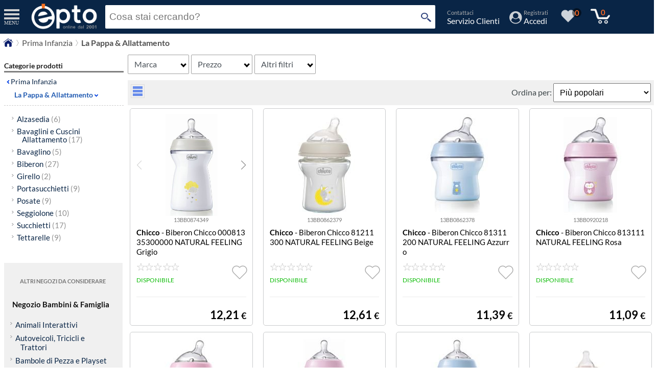

--- FILE ---
content_type: text/html; charset=UTF-8
request_url: https://www.epto.it/acquista-on-line-prima-infanzia-la-pappa-allattamento-c-4000_sg.html?page=2&odip=30&sort=2a
body_size: 16970
content:
<!DOCTYPE html> <html xmlns="http://www.w3.org/1999/xhtml" lang="it"> <head> <link rel="preconnect dns-prefetch" href="https://www.googletagmanager.com" crossorigin> <link rel="preconnect dns-prefetch" href="https://www.google-analytics.com" crossorigin> <link rel="preconnect dns-prefetch" href="https://adservice.google.com" crossorigin> <link rel="preconnect dns-prefetch" href="https://images.epto.it" crossorigin> <meta http-equiv="Content-Type" content="text/html; charset=utf-8" /> <title>Prima Infanzia La Pappa & Allattamento - Epto</title> <meta http-equiv="X-UA-Compatible" content="IE=edge" /> <meta name="viewport" content="width=device-width, initial-scale=1.0, maximum-scale=5"> <meta name="keywords" content="Prima Infanzia La Pappa &amp; Allattamento, acquisti, offerte, epto" /> <meta name="description" content="Vendita online Prima Infanzia La Pappa &amp; Allattamento | Epto." /> <meta name="robots" content="index,follow" /> <meta name="Referrer" content="origin" /> <link rel="canonical" href="https://www.epto.it/acquista-on-line-prima-infanzia-la-pappa-allattamento-c-4000_sg.html"> <script type="text/javascript">
         var column_left=0;
   </script> <link rel="preload" as="script" href="https://www.epto.it/js/jquery.min.js" /> <link rel="preconnect dns-prefetch" href="https://analytics.webgains.io" /> <script type="text/javascript">var head_carrello_off=0;</script> <script type="text/javascript" src="https://www.epto.it/js/jquery.min.js"></script> <script type="text/javascript" async src="https://www.epto.it/js/llj.js"></script> <script type="text/javascript" async src="https://www.epto.it/js/epto-script.js.php?v=18"></script> <script type="text/javascript" async src="https://www.epto.it/js/jquery.swipe-min.js"></script> <script type="text/javascript" async src="https://www.epto.it/js/tipso-min.js"></script> <script type="text/javascript" async src="https://www.epto.it/js/epto-menu_n.js?v=18"></script> <script async src="https://www.epto.it/js/swiper.min.js"></script> <script async src="https://www.epto.it/js/slide-menu-min.js"></script> <script>
      window.dataLayer = window.dataLayer || [];
      window.gtag = window.gtag || function(){ window.dataLayer.push(arguments); };
      window.gtag("consent", "default", {
        ad_storage: "denied",
        ad_user_data: "denied",
        ad_personalization: "denied",
        analytics_storage: "denied",
        personalization_storage: "denied",
        functionality_storage: "granted",
        security_storage: "granted",
        wait_for_update: 500
      });
      window.gtag("set", "ads_data_redaction", true);
    </script> <script defer src="/js/cookieconsent-v3.1.0.umd.js"></script> <script defer src="/js/cookieconsent-init.js.php"></script> <link rel="search" type="application/opensearchdescription+xml" href="opensearch.php" title="Epto" /> <link rel="shortcut icon" href="https://www.epto.it/favicon.ico" /> <link rel="icon" href="https://www.epto.it/favicon.ico" /> <link rel="apple-touch-icon" href="//images.epto.it/images/epto_icon_128x128.png" /> <link rel="stylesheet" rel="preload" href="https://www.epto.it/tipso.css?v=1" as="style" onload="this.onload=null;this.rel='stylesheet'"> <noscript><link rel="stylesheet" href="https://www.epto.it/tipso.css?v=1"></noscript> <link rel="stylesheet" rel="preload" href="https://www.epto.it/main-min.css.php?v=1.309" as="style" onload="this.onload=null;this.rel='stylesheet'"> <noscript><link rel="stylesheet" href="https://www.epto.it/main-min.css.php?v=1.309"></noscript> <link rel="stylesheet" rel="preload" href="https://www.epto.it/js/slide-menu-min.css" as="style" onload="this.onload=null;this.rel='stylesheet'"> <noscript><link rel="stylesheet" href="https://www.epto.it/js/slide-menu-min.css"></noscript> <link rel="stylesheet" rel="preload" href="https://www.epto.it/css/swiper.min.css" as="style" onload="this.onload=null;this.rel='stylesheet'"> <noscript><link rel="stylesheet" href="https://www.epto.it/css/swiper.min.css"></noscript> <link rel="stylesheet" href="/js/cookieconsent-v3.1.0.css"> <script async type="text/javascript" src="/js/jquery.cookie.js"></script> <script async type="text/javascript">
 function inviaConfronto(){
  if ($.cookie('pConfrontati')){
   var a_pConfrontati = $.cookie('pConfrontati').split(',');
   if (a_pConfrontati.length >= 2){
      $.cookie('mPath', "4000", {path: '/'});
      $.cookie('pPath', "/acquista-on-line-prima-infanzia-la-pappa-allattamento-c-4000_sg.html?page=2&odip=30&sort=2a", {path: '/'});
      $.cookie('cPath', "sg", {path: '/'});
      window.location='https://www.epto.it/confronta.php'
      return true;
   }
 }
  alert('Selezionare almeno 2 codici da confrontare');
  return false;
 }
 function vista_prodotti(vista){
    $.cookie('pVista', vista, {path: '/'});
    location.reload();
 }
</script> <link rel="stylesheet" type="text/css" href="//www.epto.it/css/css.php?id=default.css&v=1.309" /> <link rel="stylesheet" rel="preload" href="//www.epto.it/css/css.php?id=filter_multi_select.css&v=1.309" as="style" onload="this.onload=null;this.rel='stylesheet'"> <link rel="stylesheet" type="text/css" href="//www.epto.it/css/css.php?id=filter_multi_select.css&v=1.309" /> <script async src="/js/filter-multi-select-bundle.js"></script><link rel="preload" href="https://images.epto.it/fonts/Lato/lato.css" as="style" onload="this.onload=null;this.rel='stylesheet'"> <noscript><link rel="stylesheet" href="https://images.epto.it/fonts/Lato/lato.css"></noscript> <script type="application/ld+json">
    {
    "@context": "http://schema.org",
    "@type": "Organization",
    "name": "Epto",    
    "url": "https://www.epto.it",
    "logo": "https://images.epto.it/images/epto-logo21.png",
    "contactPoint" : [{
        "@type" : "ContactPoint",
        "telephone" : "+39-0734-219224",
        "contactType" : "Customer Care"
    }]
    }
</script> </head> <body> <!-- Google Tag Manager --> <script>
(function(w,d,s,l,i){w[l]=w[l]||[];w[l].push({'gtm.start':
new Date().getTime(),event:'gtm.js'});var f=d.getElementsByTagName(s)[0],
j=d.createElement(s),dl=l!='dataLayer'?'&l='+l:'';j.async=true;j.src=
'https://www.googletagmanager.com/gtm.js?id='+i+dl;f.parentNode.insertBefore(j,f);
})(window,document,'script','dataLayer','GTM-TJ6V3V');
</script> <!-- End Google Tag Manager --> <!-- Google Tag Manager (noscript) --> <noscript><iframe src="https://www.googletagmanager.com/ns.html?id=GTM-TJ6V3V"
height="0" width="0" style="display:none;visibility:hidden"></iframe></noscript> <!-- End Google Tag Manager (noscript) --> <div id="headwrapper"> <div id="slide-menu-cont"> </div> <nav class="slide-menu" id="menucat"> <div class="customer-profile"> <div class="hmenu-customer"> <div class="cell_cat"><div class="back-trasp"> <div class="head_cat"> <div class="menu_cat">&nbsp;</div> <div class="cat_cont"> <div><span>Prodotti</span></div> <div>Categorie</div> </div> </div> </div> </div> </div> <a href="#" class="m-close slide-menu-control" data-action="close"></a> </div> <ul> <li> <a href="#" id="0_c_inform">Informatica</a> <ul> <li> <a href="https://www.epto.it/acquista-on-line-informatica-accessori-ledwall-c-_M4.html">Accessori Ledwall</a> </li> <li> <a href="https://www.epto.it/acquista-on-line-informatica-accessori-per-stampanti-3d-c-_3A.html">Accessori per stampanti 3D</a> </li> <li> <a href="https://www.epto.it/acquista-on-line-informatica-accessori-vari-c-_0O.html">Accessori vari</a> </li> <li> <a href="https://www.epto.it/acquista-on-line-informatica-armadi-rack-c-_X0.html">Armadi Rack</a> </li> <li> <a href="https://www.epto.it/acquista-on-line-informatica-armadi-rack-accessori-c-_XH.html">Armadi Rack - Accessori</a> </li> <li> <a href="https://www.epto.it/acquista-on-line-informatica-cavi-accessori-vari-c-_1013.html">Cavi - Accessori vari</a> </li> <li> <a href="https://www.epto.it/acquista-on-line-informatica-cd-dvd-supporti-c-_ND.html">CD-DVD supporti</a> </li> <li> <a href="https://www.epto.it/acquista-on-line-informatica-chiavette-usb-c-_MH.html">Chiavette USB</a> </li> <li> <a href="https://www.epto.it/acquista-on-line-informatica-componenti-c-_1009.html">Componenti</a> </li> <li> <a href="https://www.epto.it/acquista-on-line-informatica-computers-server-workstation-c-_1001.html">Computers - Server - Workstation</a> </li> <li> <a href="https://www.epto.it/acquista-on-line-informatica-controller-c-_CT.html">Controller</a> </li> <li> <a href="https://www.epto.it/acquista-on-line-informatica-book-readers-c-_ER.html">E-Book Readers</a> </li> <li> <a href="https://www.epto.it/acquista-on-line-informatica-gateway-c-_YH.html">Gateway</a> </li> <li> <a href="https://www.epto.it/acquista-on-line-informatica-gruppi-di-continuita-c-_1014.html">Gruppi di continuità</a> </li> <li> <a href="https://www.epto.it/acquista-on-line-informatica-hard-disk-multimediali-c-_HK.html">Hard disk multimediali</a> </li> <li> <a href="https://www.epto.it/acquista-on-line-informatica-lavagne-interattive-multimediali-accessori-c-_XM.html">Lavagne interattive multimediali Accessori</a> </li> <li> <a href="https://www.epto.it/acquista-on-line-informatica-ledwall-c-_LD.html">Ledwall</a> </li> <li> <a href="https://www.epto.it/acquista-on-line-informatica-lettori-codice-barre-c-_TB.html">Lettori Codice a Barre</a> </li> <li> <a href="https://www.epto.it/acquista-on-line-informatica-lettori-codici-barre-accessori-c-_XP.html">Lettori codici a barre - Accessori</a> </li> <li> <a href="https://www.epto.it/acquista-on-line-informatica-lettori-memory-card-c-_LM.html">Lettori Memory Card</a> </li> <li> <a href="https://www.epto.it/acquista-on-line-informatica-lettori-smart-card-c-_SZ.html">Lettori Smart Card</a> </li> <li> <a href="https://www.epto.it/acquista-on-line-informatica-licenze-c-_YE.html">Licenze</a> </li> <li> <a href="https://www.epto.it/acquista-on-line-informatica-materiale-di-consumo-c-_1005.html">Materiale di consumo</a> </li> <li> <a href="https://www.epto.it/acquista-on-line-informatica-memory-card-c-_MF.html">Memory card</a> </li> <li> <a href="https://www.epto.it/acquista-on-line-informatica-microscopi-c-_FF.html">MICROSCOPI</a> </li> <li> <a href="https://www.epto.it/acquista-on-line-informatica-monitor-c-_1003.html">Monitor</a> </li> <li> <a href="https://www.epto.it/acquista-on-line-informatica-navigatori-satellitari-gps-c-_RG.html">Navigatori satellitari GPS</a> </li> <li> <a href="https://www.epto.it/acquista-on-line-informatica-network-storage-c-_NN.html">Network Storage</a> </li> <li> <a href="https://www.epto.it/acquista-on-line-informatica-networking-c-_1008.html">NetWorking</a> </li> <li> <a href="https://www.epto.it/acquista-on-line-informatica-notebook-c-_1002.html">Notebook</a> </li> <li> <a href="https://www.epto.it/acquista-on-line-informatica-power-bank-c-_PW.html">Power Bank</a> </li> <li> <a href="https://www.epto.it/acquista-on-line-informatica-registratori-di-cassa-pos-c-_XQ.html">Registratori di  cassa - pos</a> </li> <li> <a href="https://www.epto.it/acquista-on-line-informatica-scanner-c-_SH.html">Scanner</a> </li> <li> <a href="https://www.epto.it/acquista-on-line-informatica-scanner-accessori-c-_AY.html">Scanner - Accessori</a> </li> <li> <a href="https://www.epto.it/acquista-on-line-informatica-schede-di-acquisizione-video-c-_UH.html">Schede di acquisizione video</a> </li> <li> <a href="https://www.epto.it/acquista-on-line-informatica-software-c-_Y1.html">Software</a> </li> <li> <a href="https://www.epto.it/acquista-on-line-informatica-software-c-_1012.html">Software</a> </li> <li> <a href="https://www.epto.it/acquista-on-line-informatica-stampanti-plotter-multifunzioni-c-_1004.html">Stampanti - Plotter - Multifunzioni</a> </li> <li> <a href="https://www.epto.it/acquista-on-line-informatica-storage-c-_SW.html">Storage</a> </li> <li> <a href="https://www.epto.it/acquista-on-line-informatica-storageworks-accessori-c-_SX.html">Storageworks accessori</a> </li> <li> <a href="https://www.epto.it/acquista-on-line-informatica-tablet-c-_PT.html">Tablet</a> </li> <li> <a href="https://www.epto.it/acquista-on-line-informatica-tavolette-grafiche-accessori-c-_XO.html">Tavolette grafiche - Accessori</a> </li> <li> <a href="https://www.epto.it/acquista-on-line-informatica-voip-uc-accessori-c-_QR.html">VoIP-UC - Accessori</a> </li> <li> <a href="https://www.epto.it/acquista-on-line-informatica-web-cam-c-_WE.html">Web-Cam</a> </li> </ul> </li> <li> <a href="#" id="0_c_elettr">Elettrodomestici</a> <ul> <li> <a href="https://www.epto.it/acquista-on-line-elettrodomestici-accessori-grandi-elettrodomestici-c-_a1.html">Accessori Grandi elettrodomestici</a> </li> <li> <a href="https://www.epto.it/acquista-on-line-elettrodomestici-accessori-piccoli-c-_A1.html">Accessori Piccoli Elettrodomestici</a> </li> <li> <a href="https://www.epto.it/acquista-on-line-elettrodomestici-asciugatrici-c-_67.html">Asciugatrici</a> </li> <li> <a href="https://www.epto.it/acquista-on-line-elettrodomestici-congelatori-c-_00.html">Congelatori</a> </li> <li> <a href="https://www.epto.it/acquista-on-line-elettrodomestici-cottura-c-_08.html">Cottura</a> </li> <li> <a href="https://www.epto.it/acquista-on-line-elettrodomestici-cucine-gas-c-_05.html">Cucine a Gas</a> </li> <li> <a href="https://www.epto.it/acquista-on-line-elettrodomestici-elettroinsetticidi-c-_ei.html">Elettroinsetticidi</a> </li> <li> <a href="https://www.epto.it/acquista-on-line-elettrodomestici-forni-c-_09.html">Forni</a> </li> <li> <a href="https://www.epto.it/acquista-on-line-elettrodomestici-frigo-cantina-c-_02.html">Frigo Cantina</a> </li> <li> <a href="https://www.epto.it/acquista-on-line-elettrodomestici-frigoriferi-c-_01.html">Frigoriferi</a> </li> <li> <a href="https://www.epto.it/acquista-on-line-elettrodomestici-incasso-c-_Ii.html">Incasso</a> </li> <li> <a href="https://www.epto.it/acquista-on-line-elettrodomestici-lavasciuga-c-_3C.html">Lavasciuga</a> </li> <li> <a href="https://www.epto.it/acquista-on-line-elettrodomestici-lavastoviglie-c-_04.html">Lavastoviglie</a> </li> <li> <a href="https://www.epto.it/acquista-on-line-elettrodomestici-lavatrici-c-_03.html">Lavatrici</a> </li> <li> <a href="https://www.epto.it/acquista-on-line-elettrodomestici-piccoli-elettrodomestici-casa-c-_1e.html">Piccoli elettrodomestici Casa</a> </li> <li> <a href="https://www.epto.it/acquista-on-line-elettrodomestici-piccoli-elettrodomestici-persona-c-_3e.html">Piccoli elettrodomestici Persona</a> </li> </ul> </li> <li> <a href="#" id="0_c_telefo">Telefonia</a> <ul> <li> <a href="https://www.epto.it/acquista-on-line-telefonia-apparati-telecomunicazione-c-_AT.html">Apparati Telecomunicazione</a> </li> <li> <a href="https://www.epto.it/acquista-on-line-telefonia-cover-c-_0B.html">Cover</a> </li> <li> <a href="https://www.epto.it/acquista-on-line-telefonia-custodie-c-_0C.html">Custodie</a> </li> <li> <a href="https://www.epto.it/acquista-on-line-telefonia-fissi-cordless-c-_TN.html">Fissi/Cordless</a> </li> <li> <a href="https://www.epto.it/acquista-on-line-telefonia-proteggi-schermo-c-_0A.html">Proteggi schermo</a> </li> <li> <a href="https://www.epto.it/acquista-on-line-telefonia-sistemi-dect-accessori-c-_U0.html">Sistemi DECT - Accessori</a> </li> <li> <a href="https://www.epto.it/acquista-on-line-telefonia-sistemi-dect-celle-c-_U2.html">Sistemi DECT - Celle</a> </li> <li> <a href="https://www.epto.it/acquista-on-line-telefonia-smartphone-pda-phone-c-_TI.html">Smartphone / PDA Phone</a> </li> <li> <a href="https://www.epto.it/acquista-on-line-telefonia-smartwatch-c-_SN.html">SmartWatch</a> </li> <li> <a href="https://www.epto.it/acquista-on-line-telefonia-smartwatch-accessori-c-_SR.html">Smartwatch - Accessori</a> </li> <li> <a href="https://www.epto.it/acquista-on-line-telefonia-telefoni-accessori-c-_QE.html">Telefoni - Accessori</a> </li> <li> <a href="https://www.epto.it/acquista-on-line-telefonia-telefoni-dect-c-_U4.html">Telefoni DECT</a> </li> <li> <a href="https://www.epto.it/acquista-on-line-telefonia-telefoni-ip-voip-c-_TL.html">Telefoni IP / VOIP</a> </li> <li> <a href="https://www.epto.it/acquista-on-line-telefonia-telefoni-wifi-c-_WW.html">Telefoni Wifi</a> </li> <li> <a href="https://www.epto.it/acquista-on-line-telefonia-cellulare-c-_TE.html">Telefonia Cellulare</a> </li> </ul> </li> <li> <a href="#" id="0_c_audio">Audio - Hi Fi</a> <ul> <li> <a href="https://www.epto.it/acquista-on-line-audio-hi-fi-amplificatori-c-_HN.html">Amplificatori</a> </li> <li> <a href="https://www.epto.it/acquista-on-line-audio-hi-fi-portatile-hi-c-_HE.html">Audio Portatile /Hi Fi</a> </li> <li> <a href="https://www.epto.it/acquista-on-line-audio-hi-fi-autoradio-c-_HM.html">Autoradio</a> </li> <li> <a href="https://www.epto.it/acquista-on-line-audio-hi-fi-autoradio-accessori-c-_AG.html">Autoradio - Accessori</a> </li> <li> <a href="https://www.epto.it/acquista-on-line-audio-hi-fi-cuffie-c-_HO.html">Cuffie</a> </li> <li> <a href="https://www.epto.it/acquista-on-line-audio-hi-fi-cuffie-accessori-c-_XT.html">Cuffie - Accessori</a> </li> <li> <a href="https://www.epto.it/acquista-on-line-audio-hi-fi-cuffie-auricolari-wireless-c-_HR.html">Cuffie / Auricolari Wireless</a> </li> <li> <a href="https://www.epto.it/acquista-on-line-audio-hi-fi-giradischi-c-_GI.html">Giradischi</a> </li> <li> <a href="https://www.epto.it/acquista-on-line-audio-hi-fi-home-speakers-c-_HD.html">Home Audio Speakers</a> </li> <li> <a href="https://www.epto.it/acquista-on-line-audio-hi-fi-home-cinema-accessori-c-_XF.html">Home Cinema - Accessori</a> </li> <li> <a href="https://www.epto.it/acquista-on-line-audio-hi-fi-home-theatre-c-_HC.html">Home Theatre</a> </li> <li> <a href="https://www.epto.it/acquista-on-line-audio-hi-fi-lettori-mp3-mp4-c-_MW.html">Lettori MP3/MP4</a> </li> <li> <a href="https://www.epto.it/acquista-on-line-audio-hi-fi-microfoni-cavo-radiomicrofoni-c-_HQ.html">Microfoni a cavo / Radiomicrofoni</a> </li> <li> <a href="https://www.epto.it/acquista-on-line-audio-hi-fi-mixer-per-dj-c-_MG.html">Mixer per DJ</a> </li> <li> <a href="https://www.epto.it/acquista-on-line-audio-hi-fi-sinto-amplificatori-c-_HH.html">Sinto - Amplificatori</a> </li> <li> <a href="https://www.epto.it/acquista-on-line-audio-hi-fi-speaker-c-_0J.html">Speaker</a> </li> </ul> </li> <li> <a href="#" id="0_c_vidfot">TV - Video - Fotografia</a> <ul> <li> <a href="https://www.epto.it/acquista-on-line-tv-video-fotografia-accessori-foto-video-digitali-c-_AF.html">Accessori Foto/Video digitali</a> </li> <li> <a href="https://www.epto.it/acquista-on-line-tv-video-fotografia-accessori-per-microscopi-c-_BD.html">Accessori per Microscopi</a> </li> <li> <a href="https://www.epto.it/acquista-on-line-tv-video-fotografia-accessori-per-telescopi-c-_TR.html">Accessori per Telescopi</a> </li> <li> <a href="https://www.epto.it/acquista-on-line-tv-video-fotografia-accessori-telecamere-c-_AE.html">Accessori telecamere</a> </li> <li> <a href="https://www.epto.it/acquista-on-line-tv-video-fotografia-antenne-c-_BC.html">Antenne TV</a> </li> <li> <a href="https://www.epto.it/acquista-on-line-tv-video-fotografia-audio-videoconferenza-accessori-c-_AA.html">Audio/Videoconferenza - Accessori</a> </li> <li> <a href="https://www.epto.it/acquista-on-line-tv-video-fotografia-binocoli-cannocchiali-c-_FB.html">Binocoli / Cannocchiali</a> </li> <li> <a href="https://www.epto.it/acquista-on-line-tv-video-fotografia-caricabatterie-c-_0D.html">Caricabatterie</a> </li> <li> <a href="https://www.epto.it/acquista-on-line-tv-video-fotografia-cavalletti-fotocamere-c-_FE.html">Cavalletti Fotocamere</a> </li> <li> <a href="https://www.epto.it/acquista-on-line-tv-video-fotografia-decoder-c-_HI.html">Decoder</a> </li> <li> <a href="https://www.epto.it/acquista-on-line-tv-video-fotografia-dvd-vcr-player-recorder-c-_HB.html">DVD/VCR Player-Recorder</a> </li> <li> <a href="https://www.epto.it/acquista-on-line-tv-video-fotografia-forocamere-digitali-mirrorless-c-_FM.html">Forocamere Digitali Mirrorless</a> </li> <li> <a href="https://www.epto.it/acquista-on-line-tv-video-fotografia-fotocamere-digitali-c-_FD.html">Fotocamere digitali</a> </li> <li> <a href="https://www.epto.it/acquista-on-line-tv-video-fotografia-fotocamere-filtri-per-obiettivi-c-_FK.html">Fotocamere Filtri per Obiettivi</a> </li> <li> <a href="https://www.epto.it/acquista-on-line-tv-video-fotografia-fotocamere-reflex-c-_FJ.html">Fotocamere Reflex</a> </li> <li> <a href="https://www.epto.it/acquista-on-line-tv-video-fotografia-gestione-montaggio-c-_GV.html">Gestione / Montaggio Video</a> </li> <li> <a href="https://www.epto.it/acquista-on-line-tv-video-fotografia-gestione-montaggio-audio-c-_GX.html">Gestione Montaggio/Audio</a> </li> <li> <a href="https://www.epto.it/acquista-on-line-tv-video-fotografia-lavagne-luminose-accessori-c-_AL.html">Lavagne luminose - Accessori</a> </li> <li> <a href="https://www.epto.it/acquista-on-line-tv-video-fotografia-monitor-digital-signage-c-_MN.html">Monitor Digital Signage</a> </li> <li> <a href="https://www.epto.it/acquista-on-line-tv-video-fotografia-obiettivi-fotocamere-c-_FC.html">Obiettivi Fotocamere</a> </li> <li> <a href="https://www.epto.it/acquista-on-line-tv-video-fotografia-registratori-sorveglianza-c-_TJ.html">Registratori Sorveglianza</a> </li> <li> <a href="https://www.epto.it/acquista-on-line-tv-video-fotografia-sicurezza-monitoraggio-ambientale-c-_TP.html">Sicurezza / Monitoraggio Ambientale</a> </li> <li> <a href="https://www.epto.it/acquista-on-line-tv-video-fotografia-sicurezza-monitoraggio-ambientale-c-_TQ.html">Sicurezza e monitoraggio ambientale</a> </li> <li> <a href="https://www.epto.it/acquista-on-line-tv-video-fotografia-sistemi-per-audio-videoconferenza-c-_QT.html">Sistemi per Audio/Videoconferenza</a> </li> <li> <a href="https://www.epto.it/acquista-on-line-tv-video-fotografia-telecamere-sorveglianza-c-_TK.html">Telecamere sorveglianza</a> </li> <li> <a href="https://www.epto.it/acquista-on-line-tv-video-fotografia-telecomandi-c-_XZ.html">Telecomandi</a> </li> <li> <a href="https://www.epto.it/acquista-on-line-tv-video-fotografia-telescopi-c-_FI.html">Telescopi</a> </li> <li> <a href="https://www.epto.it/acquista-on-line-tv-video-fotografia-totem-multimediali-interattivi-c-_M0.html">Totem Multimediali Interattivi</a> </li> <li> <a href="https://www.epto.it/acquista-on-line-tv-video-fotografia-accessori-c-_XB.html">TV - Accessori</a> </li> <li> <a href="https://www.epto.it/acquista-on-line-tv-video-fotografia-televisioni-c-_HY.html">TV Televisioni</a> </li> <li> <a href="https://www.epto.it/acquista-on-line-tv-video-fotografia-videocamere-c-_UU.html">Videocamere</a> </li> <li> <a href="https://www.epto.it/acquista-on-line-tv-video-fotografia-videoproiettori-c-_VP.html">Videoproiettori</a> </li> <li> <a href="https://www.epto.it/acquista-on-line-tv-video-fotografia-videoproiettori-accessori-c-_XD.html">Videoproiettori - Accessori</a> </li> <li> <a href="https://www.epto.it/acquista-on-line-tv-video-fotografia-videoproiettori-teli-c-_SK.html">Videoproiettori Teli</a> </li> <li> <a href="https://www.epto.it/acquista-on-line-tv-video-fotografia-visori-vr-ar-c-_2S.html">Visori VR/AR</a> </li> </ul> </li> <li> <a href="#" id="0_c_clima">Climatizzazione</a> <ul> <li> <a href="https://www.epto.it/acquista-on-line-climatizzazione-clima-accessori-c-_Ca.html">Clima - Accessori</a> </li> <li> <a href="https://www.epto.it/acquista-on-line-climatizzazione-condizionatori-fissi-c-_14.html">Condizionatori fissi</a> </li> <li> <a href="https://www.epto.it/acquista-on-line-climatizzazione-condizionatori-portatili-c-_15.html">Condizionatori Portatili</a> </li> <li> <a href="https://www.epto.it/acquista-on-line-climatizzazione-cucine-legna-c-_cl.html">Cucine a Legna</a> </li> <li> <a href="https://www.epto.it/acquista-on-line-climatizzazione-deumidificatori-c-_16.html">Deumidificatori</a> </li> <li> <a href="https://www.epto.it/acquista-on-line-climatizzazione-scaldabagni-c-_sb.html">Scaldabagni</a> </li> <li> <a href="https://www.epto.it/acquista-on-line-climatizzazione-stufe-c-_23.html">Stufe</a> </li> <li> <a href="https://www.epto.it/acquista-on-line-climatizzazione-stufe-accessori-c-_sa.html">Stufe - Accessori</a> </li> <li> <a href="https://www.epto.it/acquista-on-line-climatizzazione-termofori-c-_20.html">Termofori</a> </li> <li> <a href="https://www.epto.it/acquista-on-line-climatizzazione-termoventilatori-c-_21.html">Termoventilatori</a> </li> <li> <a href="https://www.epto.it/acquista-on-line-climatizzazione-trattamento-aria-c-_22.html">Trattamento Aria</a> </li> <li> <a href="https://www.epto.it/acquista-on-line-climatizzazione-ventilatori-c-_17.html">Ventilatori</a> </li> </ul> </li> <li> <a href="#" id="0_c_3000">Casa & Cucina</a> <ul> <li> <a href="https://www.epto.it/acquista-on-line-casa-cucina-arredamento-bar-c-_ab.html">Arredamento Bar</a> </li> <li> <a href="https://www.epto.it/acquista-on-line-casa-cucina-arredamento-c-_ac.html">Arredamento Casa Cucina</a> </li> <li> <a href="https://www.epto.it/acquista-on-line-casa-cucina-articoli-per-pulizia-lavaggio-c-_ap.html">Articoli Per Pulizia e Lavaggio</a> </li> <li> <a href="https://www.epto.it/acquista-on-line-casa-cucina-bagno-c-_ba.html">Bagno</a> </li> <li> <a href="https://www.epto.it/acquista-on-line-casa-cucina-biancheria-camera-da-letto-c-_bl.html">Biancheria Camera da Letto</a> </li> <li> <a href="https://www.epto.it/acquista-on-line-casa-cucina-casalinghi-c-_ca.html">Casalinghi Casa</a> </li> <li> <a href="https://www.epto.it/acquista-on-line-casa-cucina-casalinghi-c-_cc.html">Casalinghi Cucina</a> </li> <li> <a href="https://www.epto.it/acquista-on-line-casa-cucina-lampadine-c-_LA.html">Lampadine</a> </li> <li> <a href="https://www.epto.it/acquista-on-line-casa-cucina-luci-illuminazione-c-_li.html">Luci & Illuminazione</a> </li> </ul> </li> <li> <a href="#" id="0_c_6000">Profumi & Cosmetici, Moda</a> <ul> <li> <a href="https://www.epto.it/acquista-on-line-profumi-cosmetici-moda-c-_mo.html">Moda</a> </li> <li> <a href="https://www.epto.it/acquista-on-line-profumi-cosmetici-moda-cosmesi-c-_pf.html">Profumi & Cosmesi</a> </li> </ul> </li> <li> <a href="#" id="0_c_4000">Prima Infanzia</a> <ul> <li> <a href="https://www.epto.it/acquista-on-line-prima-infanzia-baby-care-c-_28.html">Baby Care</a> </li> <li> <a href="https://www.epto.it/acquista-on-line-prima-infanzia-bagnetto-cura-c-_bc.html">Bagnetto & Cura</a> </li> <li> <a href="https://www.epto.it/acquista-on-line-prima-infanzia-cameretta-c-_cm.html">Cameretta</a> </li> <li> <a href="https://www.epto.it/acquista-on-line-prima-infanzia-la-pappa-allattamento-c-_sg.html">La Pappa & Allattamento</a> </li> <li> <a href="https://www.epto.it/acquista-on-line-prima-infanzia-passeggini-auto-aria-aperta-c-_pa.html">Passeggini, Auto & Aria aperta</a> </li> </ul> </li> <li> <a href="#" id="0_c_sportf">Console, Giochi & Giocattoli</a> <ul> <li> <a href="https://www.epto.it/acquista-on-line-console-giochi-giocattoli-bambini-famiglia-c-_bf.html">Bambini & Famiglia</a> </li> <li> <a href="https://www.epto.it/acquista-on-line-console-giochi-giocattoli-carte-regalo-c-_GF.html">Carte regalo</a> </li> <li> <a href="https://www.epto.it/acquista-on-line-console-giochi-giocattoli-console-joystick-c-_GA.html">Console/Joystick</a> </li> <li> <a href="https://www.epto.it/acquista-on-line-console-giochi-giocattoli-consoles-games-c-_GD.html">Consoles Games</a> </li> <li> <a href="https://www.epto.it/acquista-on-line-console-giochi-giocattoli-droni-c-_DR.html">Droni</a> </li> <li> <a href="https://www.epto.it/acquista-on-line-console-giochi-giocattoli-elettrodomestici-giocattolo-c-_88.html">Elettrodomestici Giocattolo</a> </li> <li> <a href="https://www.epto.it/acquista-on-line-console-giochi-giocattoli-games-accessori-c-_AJ.html">Games - Accessori</a> </li> <li> <a href="https://www.epto.it/acquista-on-line-console-giochi-giocattoli-games-educational-c-_GB.html">Games/Educational</a> </li> <li> <a href="https://www.epto.it/acquista-on-line-console-giochi-giocattoli-sedie-gaming-c-_GM.html">Sedie Gaming</a> </li> </ul> </li> <li> <a href="#" id="0_c_5000">Sport, Outdoor & Viaggi</a> <ul> <li> <a href="https://www.epto.it/acquista-on-line-sport-outdoor-viaggi-bike-c-_BK.html">Bike</a> </li> <li> <a href="https://www.epto.it/acquista-on-line-sport-outdoor-viaggi-campeggio-escursioni-c-_ce.html">Campeggio & Escursioni</a> </li> <li> <a href="https://www.epto.it/acquista-on-line-sport-outdoor-viaggi-ciclismo-c-_ci.html">Ciclismo</a> </li> <li> <a href="https://www.epto.it/acquista-on-line-sport-outdoor-viaggi-electric-bike-c-_EB.html">Electric bike</a> </li> <li> <a href="https://www.epto.it/acquista-on-line-sport-outdoor-viaggi-electric-scooter-c-_EK.html">Electric Scooter</a> </li> <li> <a href="https://www.epto.it/acquista-on-line-sport-outdoor-viaggi-electric-skateboard-c-_EJ.html">Electric SkateBoard</a> </li> <li> <a href="https://www.epto.it/acquista-on-line-sport-outdoor-viaggi-fitness-palestra-c-_fp.html">Fitness & Palestra</a> </li> <li> <a href="https://www.epto.it/acquista-on-line-sport-outdoor-viaggi-navigatori-c-_NG.html">Navigatori Outdoor</a> </li> <li> <a href="https://www.epto.it/acquista-on-line-sport-outdoor-viaggi-uomo-borse-c-_ub.html">Uomo - Borse</a> </li> <li> <a href="https://www.epto.it/acquista-on-line-sport-outdoor-viaggi-valigera-pelletteria-c-_vp.html">Valigera Pelletteria</a> </li> <li> <a href="https://www.epto.it/acquista-on-line-sport-outdoor-viaggi-valigeria-c-_87.html">Valigeria</a> </li> </ul> </li> <li> <a href="#" id="0_c_8000">Strumenti Musicali</a> <ul> <li> <a href="https://www.epto.it/acquista-on-line-strumenti-musicali-batterie-c-_92.html">Batterie</a> </li> <li> <a href="https://www.epto.it/acquista-on-line-strumenti-musicali-chitarre-bassi-c-_94.html">Chitarre e Bassi</a> </li> <li> <a href="https://www.epto.it/acquista-on-line-strumenti-musicali-fiato-c-_sf.html">Strumenti a fiato</a> </li> <li> <a href="https://www.epto.it/acquista-on-line-strumenti-musicali-tastiere-musicali-c-_93.html">Tastiere musicali</a> </li> </ul> </li> <li> <a href="#" id="0_c_1024">Brico Giardino Animali</a> <ul> <li> <a href="https://www.epto.it/acquista-on-line-brico-giardino-animali-accessori-macchine-utensili-c-_78.html">Accessori macchine utensili</a> </li> <li> <a href="https://www.epto.it/acquista-on-line-brico-giardino-animali-arredo-c-_ag.html">Arredo Giardino</a> </li> <li> <a href="https://www.epto.it/acquista-on-line-brico-giardino-animali-articoli-per-c-_ga.html">Articoli per Animali</a> </li> <li> <a href="https://www.epto.it/acquista-on-line-brico-giardino-animali-auto-moto-c-_am.html">Auto & Moto</a> </li> <li> <a href="https://www.epto.it/acquista-on-line-brico-giardino-animali-edilizia-c-_ed.html">Edilizia</a> </li> <li> <a href="https://www.epto.it/acquista-on-line-brico-giardino-animali-falegnameria-c-_fa.html">Falegnameria</a> </li> <li> <a href="https://www.epto.it/acquista-on-line-brico-giardino-animali-giardinaggio-c-_l0.html">Giardinaggio</a> </li> <li> <a href="https://www.epto.it/acquista-on-line-brico-giardino-animali-levigatrici-orbitali-c-_79.html">Levigatrici Orbitali</a> </li> <li> <a href="https://www.epto.it/acquista-on-line-brico-giardino-animali-macchine-utensili-c-_mu.html">Macchine Utensili</a> </li> <li> <a href="https://www.epto.it/acquista-on-line-brico-giardino-animali-manutenzioni-c-_1X.html">Manutenzioni</a> </li> <li> <a href="https://www.epto.it/acquista-on-line-brico-giardino-animali-materiale-elettrico-c-_matele.html">Materiale Elettrico</a> </li> <li> <a href="https://www.epto.it/acquista-on-line-brico-giardino-animali-pittura-stucchi-vernici-c-_ps.html">Pittura Stucchi Vernici</a> </li> <li> <a href="https://www.epto.it/acquista-on-line-brico-giardino-animali-strumenti-di-misura-accessori-c-_X8.html">Strumenti Di Misura - Accessori</a> </li> <li> <a href="https://www.epto.it/acquista-on-line-brico-giardino-animali-trapani-avvitatori-batteria-c-_75.html">Trapani / Avvitatori a batteria</a> </li> <li> <a href="https://www.epto.it/acquista-on-line-brico-giardino-animali-utensili-c-_ut.html">Utensili</a> </li> </ul> </li> <li> <a href="#" id="0_c_1023">Estensioni Garanzie</a> <ul> <li> <a href="https://www.epto.it/acquista-on-line-estensioni-garanzie-garanzia3-c-_gar3.html">Garanzia3</a> </li> <li> <a href="https://www.epto.it/acquista-on-line-estensioni-garanzie-garanzia3-brico-c-_gar3b.html">Garanzia3 Brico</a> </li> <li> <a href="https://www.epto.it/acquista-on-line-estensioni-garanzie-garanzia3-cover-c-_gar3c.html">Garanzia3 Cover</a> </li> <li> <a href="https://www.epto.it/acquista-on-line-estensioni-garanzie-garanzia3-display-c-_gar3d.html">Garanzia3 Display</a> </li> </ul> </li> <li> <a href="https://www.epto.it/acquista-on-line-epto-buoni-regalo-c-1015.html">Buoni Regalo</a> </li> <li> <a href="#" id="0_c_1025">Ufficio Cancelleria</a> <ul> <li> <a href="https://www.epto.it/acquista-on-line-ufficio-cancelleria-accessori-scrivania-ambiente-c-_1F.html">Accessori scrivania e ambiente</a> </li> <li> <a href="https://www.epto.it/acquista-on-line-ufficio-cancelleria-agende-diari-c-_DA.html">Agende e Diari</a> </li> <li> <a href="https://www.epto.it/acquista-on-line-ufficio-cancelleria-archivio-c-_1C.html">Archivio</a> </li> <li> <a href="https://www.epto.it/acquista-on-line-ufficio-cancelleria-archivio-accessori-c-_1D.html">Archivio accessori</a> </li> <li> <a href="https://www.epto.it/acquista-on-line-ufficio-cancelleria-arredo-complementi-c-_1S.html">Arredo e complementi</a> </li> <li> <a href="https://www.epto.it/acquista-on-line-ufficio-cancelleria-blocchi-quaderni-rubriche-c-_1J.html">Blocchi quaderni e rubriche</a> </li> <li> <a href="https://www.epto.it/acquista-on-line-ufficio-cancelleria-buste-c-_1K.html">Buste</a> </li> <li> <a href="https://www.epto.it/acquista-on-line-ufficio-cancelleria-calcolatrici-c-_CA.html">Calcolatrici</a> </li> <li> <a href="https://www.epto.it/acquista-on-line-ufficio-cancelleria-carta-modulo-continuo-c-_C5.html">Carta a modulo continuo</a> </li> <li> <a href="https://www.epto.it/acquista-on-line-ufficio-cancelleria-carta-bancale-c-_C8.html">Carta Bancale</a> </li> <li> <a href="https://www.epto.it/acquista-on-line-ufficio-cancelleria-carta-per-fotoriproduttori-c-_C1.html">Carta per fotoriproduttori</a> </li> <li> <a href="https://www.epto.it/acquista-on-line-ufficio-cancelleria-colle-nastri-adesivi-c-_1L.html">Colle e nastri adesivi</a> </li> <li> <a href="https://www.epto.it/acquista-on-line-ufficio-cancelleria-confezionamento-c-_M9.html">Confezionamento</a> </li> <li> <a href="https://www.epto.it/acquista-on-line-ufficio-cancelleria-creativita-c-_1T.html">Creatività</a> </li> <li> <a href="https://www.epto.it/acquista-on-line-ufficio-cancelleria-cucitrici-perforatori-c-_1M.html">Cucitrici e Perforatori</a> </li> <li> <a href="https://www.epto.it/acquista-on-line-ufficio-cancelleria-disegno-tecnico-c-_1O.html">Disegno tecnico</a> </li> <li> <a href="https://www.epto.it/acquista-on-line-ufficio-cancelleria-distruggi-documenti-c-_DD.html">Distruggi documenti</a> </li> <li> <a href="https://www.epto.it/acquista-on-line-ufficio-cancelleria-etichettatrici-c-_ET.html">Etichettatrici</a> </li> <li> <a href="https://www.epto.it/acquista-on-line-ufficio-cancelleria-forbici-affini-c-_1Q.html">Forbici e affini</a> </li> <li> <a href="https://www.epto.it/acquista-on-line-ufficio-cancelleria-igiene-sapone-medicali-c-_1H.html">Igiene Sapone e medicali</a> </li> <li> <a href="https://www.epto.it/acquista-on-line-ufficio-cancelleria-imballaggio-spedizione-c-_1I.html">Imballaggio e spedizione</a> </li> <li> <a href="https://www.epto.it/acquista-on-line-ufficio-cancelleria-macchine-per-timbri-c-_SJ.html">Macchine per timbri</a> </li> <li> <a href="https://www.epto.it/acquista-on-line-ufficio-cancelleria-minuteria-c-_1U.html">Minuteria</a> </li> <li> <a href="https://www.epto.it/acquista-on-line-ufficio-cancelleria-modulistica-c-_1Y.html">Modulistica</a> </li> <li> <a href="https://www.epto.it/acquista-on-line-ufficio-cancelleria-plastificatrici-c-_2B.html">Plastificatrici</a> </li> <li> <a href="https://www.epto.it/acquista-on-line-ufficio-cancelleria-rilegatrici-c-_2A.html">Rilegatrici</a> </li> <li> <a href="https://www.epto.it/acquista-on-line-ufficio-cancelleria-rilegatrici-accessori-c-_2C.html">Rilegatrici accessori</a> </li> <li> <a href="https://www.epto.it/acquista-on-line-ufficio-cancelleria-scrittura-correzione-c-_1E.html">Scrittura e Correzione</a> </li> <li> <a href="https://www.epto.it/acquista-on-line-ufficio-cancelleria-segnaletica-targhe-c-_2D.html">Segnaletica e Targhe Ufficio</a> </li> <li> <a href="https://www.epto.it/acquista-on-line-ufficio-cancelleria-sicurezza-antinfortunistica-c-_1G.html">Sicurezza e antinfortunistica</a> </li> <li> <a href="https://www.epto.it/acquista-on-line-ufficio-cancelleria-taglierine-c-_TA.html">Taglierine</a> </li> <li> <a href="https://www.epto.it/acquista-on-line-ufficio-cancelleria-timbri-c-_1Z.html">Timbri</a> </li> <li> <a href="https://www.epto.it/acquista-on-line-ufficio-cancelleria-trattamento-denaro-c-_PE.html">Trattamento denaro</a> </li> <li> <a href="https://www.epto.it/acquista-on-line-ufficio-cancelleria-scuola-cartoleria-c-_1N.html">Ufficio Scuola cartoleria</a> </li> </ul> </li> <li> <span class="sub"> <a class="category" href="https://www.epto.it/outlet-ricondizionati-rigenerati-v-92.html"> <span class="menu_icon ricondizionato"></span> <span class="nolmenu">Outlet-Ricondizionato<br /> <span class="subtitle">Prodotti ricondizinati rigenerati</span> </span> </a> </span> </li> <li class="mseparator"> </li> <li> <span class="sub"> <a class="category" href="https://www.epto.shop/"> <span class="menu_icon abbigliamento"></span> <span class="nolmenu">Abbigliamento<br /> <span class="subtitle">Vestiti, Scarpe, Borse, Cinture</span> </span> </a> </span> </li> <li> <span class="sub"> <a class="category" href="https://pneumatici.epto.it/"> <span class="menu_icon pneumatici"></span> <span class="nolmenu">pneumatici.epto.it<br /> <span class="subtitle">Pneumatici</span> </span> </a> </span> </li> <li> <span class="sub"> <a class="category" href="https://www.epto.it/contattaci.php"> <span class="nolmenu">Contattaci<br /> <span class="subtitle">Servizio Clienti</span> </span> </a> </span> </li> <li> <span class="sub"> <a class="category" href="https://www.epto.it/utenti_area.php"> <span class="menu_icon account_ico aico_b"></span> <span class="nolmenu">Il mio Account<br /> <span class="subtitle"></span> </span> </a> </span> </li> </ul> </nav> <div class="modular-header top-b-back top-b-back2" > <div class="top-logo-bar"> <div class="top-b1"> <div class="bar1"> <div class="menu_cat_n slide-menu-control" id="menu_cat" data-target="menucat" data-action="reset,toggle"> <div></div> <div></div> <div></div> <span>MENU</span> </div> <script>
	 
			  $(window).on('load',function () {
          window.setTimeout((function(){
            var menucat = $('#menucat').SlideMenu({
              position: 'left',
              showBackLink: true,
              keycodeOpen: null,
              keycodeClose: 27, //esc
              submenuLinkBefore: '',
              submenuLinkAfter: '',
              submenuLinkAfter: '<i class="m-arrow ar_right"></i>',
              backLinkBefore: '<i class="m-arrow ar_left"></i>'
            });
          }), 600);
			  });
	  
		  </script> </div> <div class="head_logo"> <a href="https://www.epto.it" style="padding: 0;
    margin: 0;
    display: block;
    text-align:center;
    height: 66px;"><img src="//images.epto.it/images/epto-logo21.png" alt="Epto logo" title=" Epto logo " height="56" /></a></div> <div class="search_bar"> <div class="head_searchl"> <form name="quick_find" id="quick_find" method="get" action="https://www.epto.it/search.php" onsubmit="javascript:return chksearchtext(this);"> <div class="head_search"> <input type="text" name="keywords" placeholder="Cosa stai cercando?" autocomplete="off" class="head_search_i" id="keywords" /> <script type="text/javascript">
						$(window).on('load',function(){
              $('.head_search_i').betterAutocomplete('init', 'searchsuggest.php', { charLimit: 2,delay:300 }, {
              select: function(result, $input) { 
              }
              });
            });
					  </script> </div> <div class="head_search_go_c"> <div class="search-rot la-dark la-sm"> <div></div> <div></div> </div> <div class="head_search_go"><input type="submit" value="" class="search_submit" title="Ricerca"></div> </div> </form> </div> </div> <div class="head_menu"> <div> <div class="headerTilte-m headmh headerTilte-p"><a href='https://www.epto.it/contattaci.php' class="headerTilte"> <span><span class="tstitle">Contattaci</span> <span>Servizio Clienti</span></span></a></div> <div class="headerTilteSep headmh2"></div> <div class="headerTilte-m"> <a href='https://www.epto.it/login.php' class="headerTilte"> <div class="account_ico aico_w" ></div> <div class="aico_t"> <span><span class="tstitle">Registrati</span> <span>Accedi</span></span> </div> </a> </div> <div class="headerTilteSep headmh2"></div> <div class="headerTilte-m head_carrello_c" id="head_wish"> <div class="back-trasp"> <div class="head_wish" > <svg width="28" height="30" viewBox="0 0 30 30" class="wish-ico" id="wish_ico"><path class="follow__path"></path></svg> <span id="wish_nqta"><span class="wish_qta_normal">0</span></span> </div> </div> </div> <div class="headerTilte-m head_carrello_c" id="head_carrello"> <div class="back-trasp"> <div class="head_carrello" > <span class="carello_ico" id="carello_ico">&nbsp;</span> <span id="carrello_nqta"><span class="carello_qta_normal">0</span></span> </div> </div> </div> </div> </div> <div id="div_wish" style="display:none;"></div> <div id="div_carrello" style="display:none;"><div id='loadingDiv'><img src="//images.epto.it/images/loading.gif" /></div></div> </div> </div> </div> </div> <div id="wrapper"> <div class="breadcrumpm" ><div class="breadcrump btesto" itemscope itemtype="http://schema.org/BreadcrumbList"> <div><span itemprop="itemListElement" itemscope itemtype="http://schema.org/ListItem"><a href="/" class="headerNavigation" itemprop="item" title="Home Page"><img src="//images.epto.it/images/home_ico.gif" alt="" width="20" height="21" /></a><meta itemprop="name" content="Home" /> <meta itemprop="position" content="1" /></span></div> <div><img src="//images.epto.it/images/raquo2.gif" alt="" /></div> <div class=" btesto"> <span itemprop="itemListElement" itemscope itemtype="http://schema.org/ListItem"><a href="https://www.epto.it/acquista-on-line-epto-prima-infanzia-c-4000.html" class="headerNavigation" itemprop="item"> <span itemprop="name">Prima Infanzia</span></a><meta itemprop="position" content="2" /></span> </div> <div><img src="//images.epto.it/images/raquo2.gif" alt="" /></div> <div class=" btesto"> <span itemprop="itemListElement" itemscope itemtype="http://schema.org/ListItem"><a href="https://www.epto.it/acquista-on-line-prima-infanzia-la-pappa-allattamento-c-4000_sg.html" class="headerNavigation" itemprop="item"> <span itemprop="name"><strong>La Pappa & Allattamento</strong></span></a><meta itemprop="position" content="3" /></span> </div> </div> </div> <div class="main_box"> <div class="column_nmain"> <div class="column_left_nmain"> <div class="paddinglr8"> <div class="filter_cat"> <h4 class="infoBoxHeading">Categorie prodotti</h4> <div class="qck"><div class="quickmain"><img src="//images.epto.it/images/frecciadx.gif" alt="" />&nbsp;<a href="https://www.epto.it/acquista-on-line-epto-prima-infanzia-c-4000.html?sort=2a&odip=30">Prima Infanzia</a></div> <div class="quickmainsel" style="padding-left:20px;"><b class="sel">La Pappa & Allattamento</b>&nbsp;<img src="//images.epto.it/images/frecciadw.gif" alt="" /></div> <div class="bbdot"></div> <div class="cat_negozio"><ul> <li class="quickmain cat_width"><a href="https://www.epto.it/acquista-on-line-la-pappa-allattamento-alzasedia-c-4000_sg_alzsg.html?sort=2a&odip=30">Alzasedia&nbsp;<span>(6)</span></a></li> <li class="quickmain cat_width"><a href="https://www.epto.it/acquista-on-line-la-pappa-allattamento-bavaglini-cuscini-c-4000_sg_causg.html?sort=2a&odip=30">Bavaglini e Cuscini Allattamento&nbsp;<span>(17)</span></a></li> <li class="quickmain cat_width"><a href="https://www.epto.it/acquista-on-line-la-pappa-allattamento-bavaglino-c-4000_sg_bavsg.html?sort=2a&odip=30">Bavaglino&nbsp;<span>(5)</span></a></li> <li class="quickmain cat_width"><a href="https://www.epto.it/acquista-on-line-la-pappa-allattamento-biberon-c-4000_sg_bibsg.html?sort=2a&odip=30">Biberon&nbsp;<span>(27)</span></a></li> <li class="quickmain cat_width"><a href="https://www.epto.it/acquista-on-line-la-pappa-allattamento-girello-c-4000_sg_girsg.html?sort=2a&odip=30">Girello&nbsp;<span>(2)</span></a></li> <li class="quickmain cat_width"><a href="https://www.epto.it/acquista-on-line-la-pappa-allattamento-portasucchietti-c-4000_sg_porsg.html?sort=2a&odip=30">Portasucchietti&nbsp;<span>(9)</span></a></li> <li class="quickmain cat_width"><a href="https://www.epto.it/acquista-on-line-la-pappa-allattamento-posate-c-4000_sg_possg.html?sort=2a&odip=30">Posate&nbsp;<span>(9)</span></a></li> <li class="quickmain cat_width"><a href="https://www.epto.it/acquista-on-line-la-pappa-allattamento-seggiolone-c-4000_sg_segsg.html?sort=2a&odip=30">Seggiolone&nbsp;<span>(10)</span></a></li> <li class="quickmain cat_width"><a href="https://www.epto.it/acquista-on-line-la-pappa-allattamento-succhietti-c-4000_sg_sucsg.html?sort=2a&odip=30">Succhietti&nbsp;<span>(17)</span></a></li> <li class="quickmain cat_width"><a href="https://www.epto.it/acquista-on-line-la-pappa-allattamento-tettarelle-c-4000_sg_tetsg.html?sort=2a&odip=30">Tettarelle&nbsp;<span>(9)</span></a></li> </ul></div> </div> </div> <div class="altri_negozi"><p>ALTRI NEGOZI DA CONSIDERARE</p><div class="cat_negozio"><h2>Negozio Bambini & Famiglia</h2><ul><li><a href="https://www.epto.it/acquista-on-line-bambini-famiglia-animali-interattivi-c-sportf_bf_ainbf.html">Animali Interattivi</a> </li><li><a href="https://www.epto.it/acquista-on-line-bambini-famiglia-autoveicoli-tricicli-trattori-c-sportf_bf_atebf.html">Autoveicoli, Tricicli e Trattori</a> </li><li><a href="https://www.epto.it/acquista-on-line-bambini-famiglia-bambole-di-pezza-playset-c-sportf_bf_bd1bf.html">Bambole di Pezza e Playset</a> </li><li><a href="https://www.epto.it/acquista-on-line-bambini-famiglia-bambolotti-c-sportf_bf_ba1bf.html">Bambolotti</a> </li><li><a href="https://www.epto.it/acquista-on-line-bambini-famiglia-barbie-fashion-doll-c-sportf_bf_befbf.html">Barbie e Fashion Doll</a> </li><li><a href="https://www.epto.it/acquista-on-line-bambini-famiglia-barbie-fashion-doll-playset-c-sportf_bf_be3bf.html">Barbie e Fashion Doll Playset</a> </li><li><a href="https://www.epto.it/acquista-on-line-bambini-famiglia-casette-scivoli-palestre-gioco-c-sportf_bf_csebf.html">Casette, Scivoli e Palestre Gioco</a> </li><li><a href="https://www.epto.it/acquista-on-line-bambini-famiglia-classici-da-tavolo-c-sportf_bf_cdtbf.html">Classici da Tavolo</a> </li><li><a href="https://www.epto.it/acquista-on-line-bambini-famiglia-computer-tablet-giocattolo-c-sportf_bf_cehbf.html">Computer e Tablet Giocattolo</a> </li><li><a href="https://www.epto.it/acquista-on-line-bambini-famiglia-costruzioni-c-sportf_bf_cosbf.html">Costruzioni</a> </li><li><a href="https://www.epto.it/acquista-on-line-bambini-famiglia-costumi-accessori-c-sportf_bf_ceebf.html">Costumi e Accessori</a> </li><li><a href="https://www.epto.it/acquista-on-line-bambini-famiglia-creativi-c-sportf_bf_cr1bf.html">Creativi</a> </li><li><a href="https://www.epto.it/acquista-on-line-bambini-famiglia-educativi-c-sportf_bf_edubf.html">Educativi</a> </li><li><a href="https://www.epto.it/acquista-on-line-bambini-famiglia-giochi-da-giardino-vari-c-sportf_bf_gdgbf.html">Giochi da Giardino Vari</a> </li><li><a href="https://www.epto.it/acquista-on-line-bambini-famiglia-giochi-da-spiaggia-vari-c-sportf_bf_gdsbf.html">Giochi da Spiaggia Vari</a> </li><li>Vai al negozio <a href="https://www.epto.it/acquista-on-line-console-giochi-giocattoli-bambini-famiglia-c-sportf_bf.html">Bambini & Famiglia</a></li></ul></div></div></div> </div> <div class="column_center_main"> <div class="padcenter"> <div class="mainf_block"> <div class="filter_block" id="filter_block"> <div><span class="lds-dual-ring ring_gray" style="display:none" id="l_list_filter_id"></span><select name="filter_id" multiple id="filter_id"><option value="bad">Baby Idea</option><option value="beb">Bébéconfort</option><option value="ca4">Cam</option><option value="chc">Chicco</option><option value="hau">Hauck</option><option value="ing">Inglesina</option><option value="nub">Nuby</option></select></div> <script defer>
   $(window).on('load',function() {
   $('#filter_id').filterMultiSelect({
      labelText:"Marca",
      filterText:"Cerca marca",
      filterApply:true,
      itemsList:true,
      selectedItemBadge:false,
      selectionCounterEnabled:true,
      filterBaseUrl:"https://www.epto.it/acquista-on-line-prima-infanzia-la-pappa-allattamento-c-4000_sg.html?sort=2a&odip=30&page=2"
    });


   
   });
   </script><div class="lightui2-shimmer"><span class="lds-dual-ring ring_gray" id="l_list_filtro1"></span><select name="filtro1" multiple id="filtro1"></select></div> <script defer>
   $(window).on('load',function() {
      $.ajax({
         type: "POST",
         url: window.location.protocol + "//" + window.location.hostname+"/qinfo_aj.php",
         data: "qid=filtro1&sf_id=697468dc729ca",
         success: function (data) {
                  var jsonString = JSON.stringify(data);
                  if(jsonString){
                     $('#filtro1').filterMultiSelect({
                        AjaxData: jsonString,
                        filterApply:true,
                        itemsList:true,
                        selectedItemBadge:false,
                        selectionCounterEnabled:true,
                        filterBaseUrl:"https://www.epto.it/acquista-on-line-prima-infanzia-la-pappa-allattamento-c-4000_sg.html?sort=2a&odip=30&page=2"
                        
                     });
                  }
               }
               
       }).always(function (){
         $('#l_list_filtro1').parent().removeClass('lightui2-shimmer');
      });

   });
   </script> <div class="lightui2-shimmer"><span class="lds-dual-ring ring_gray" id="l_list_filtro2"></span><select name="filtro2" multiple id="filtro2"></select></div> <script defer>
   $(window).on('load',function() {
      $.ajax({
         type: "POST",
         url: window.location.protocol + "//" + window.location.hostname+"/qinfo_aj.php",
         data: "qid=filtro2&sf_id=697468dc729ca",
         success: function (data) {
                  var jsonString = JSON.stringify(data);
                  if(jsonString){
                     $('#filtro2').filterMultiSelect({
                        AjaxData: jsonString,
                        filterApply:true,
                        itemsList:true,
                        selectedItemBadge:false,
                        selectionCounterEnabled:true,
                        filterBaseUrl:"https://www.epto.it/acquista-on-line-prima-infanzia-la-pappa-allattamento-c-4000_sg.html?sort=2a&odip=30&page=2"
                        
                     });
                  }
               }
               
       }).always(function (){
         $('#l_list_filtro2').parent().removeClass('lightui2-shimmer');
      });

   });
   </script> <div class="lightui2-shimmer"><span class="lds-dual-ring ring_gray" id="l_list_filtro3"></span><select name="filtro3" multiple id="filtro3"></select></div> <script defer>
   $(window).on('load',function() {
      $.ajax({
         type: "POST",
         url: window.location.protocol + "//" + window.location.hostname+"/qinfo_aj.php",
         data: "qid=filtro3&sf_id=697468dc729ca",
         success: function (data) {
                  var jsonString = JSON.stringify(data);
                  if(jsonString){
                     $('#filtro3').filterMultiSelect({
                        AjaxData: jsonString,
                        filterApply:true,
                        itemsList:true,
                        selectedItemBadge:false,
                        selectionCounterEnabled:true,
                        filterBaseUrl:"https://www.epto.it/acquista-on-line-prima-infanzia-la-pappa-allattamento-c-4000_sg.html?sort=2a&odip=30&page=2"
                        
                     });
                  }
               }
               
       }).always(function (){
         $('#l_list_filtro3').parent().removeClass('lightui2-shimmer');
      });

   });
   </script> <div class="lightui2-shimmer"><span class="lds-dual-ring ring_gray" id="l_list_filtro4"></span><select name="filtro4" multiple id="filtro4"></select></div> <script defer>
   $(window).on('load',function() {
      $.ajax({
         type: "POST",
         url: window.location.protocol + "//" + window.location.hostname+"/qinfo_aj.php",
         data: "qid=filtro4&sf_id=697468dc729ca",
         success: function (data) {
                  var jsonString = JSON.stringify(data);
                  if(jsonString){
                     $('#filtro4').filterMultiSelect({
                        AjaxData: jsonString,
                        filterApply:true,
                        itemsList:true,
                        selectedItemBadge:false,
                        selectionCounterEnabled:true,
                        filterBaseUrl:"https://www.epto.it/acquista-on-line-prima-infanzia-la-pappa-allattamento-c-4000_sg.html?sort=2a&odip=30&page=2"
                        
                     });
                  }
               }
               
       }).always(function (){
         $('#l_list_filtro4').parent().removeClass('lightui2-shimmer');
      });

   });
   </script> <div class="lightui2-shimmer"><span class="lds-dual-ring ring_gray" id="l_list_filtro5"></span><select name="filtro5" multiple id="filtro5"></select></div> <script defer>
   $(window).on('load',function() {
      $.ajax({
         type: "POST",
         url: window.location.protocol + "//" + window.location.hostname+"/qinfo_aj.php",
         data: "qid=filtro5&sf_id=697468dc729ca",
         success: function (data) {
                  var jsonString = JSON.stringify(data);
                  if(jsonString){
                     $('#filtro5').filterMultiSelect({
                        AjaxData: jsonString,
                        filterApply:true,
                        itemsList:true,
                        selectedItemBadge:false,
                        selectionCounterEnabled:true,
                        filterBaseUrl:"https://www.epto.it/acquista-on-line-prima-infanzia-la-pappa-allattamento-c-4000_sg.html?sort=2a&odip=30&page=2"
                        
                     });
                  }
               }
               
       }).always(function (){
         $('#l_list_filtro5').parent().removeClass('lightui2-shimmer');
      });

   });
   </script> <div class="lightui2-shimmer"><span class="lds-dual-ring ring_gray" id="l_list_filtro6"></span><select name="filtro6" multiple id="filtro6"></select></div> <script defer>
   $(window).on('load',function() {
      $.ajax({
         type: "POST",
         url: window.location.protocol + "//" + window.location.hostname+"/qinfo_aj.php",
         data: "qid=filtro6&sf_id=697468dc729ca",
         success: function (data) {
                  var jsonString = JSON.stringify(data);
                  if(jsonString){
                     $('#filtro6').filterMultiSelect({
                        AjaxData: jsonString,
                        filterApply:true,
                        itemsList:true,
                        selectedItemBadge:false,
                        selectionCounterEnabled:true,
                        filterBaseUrl:"https://www.epto.it/acquista-on-line-prima-infanzia-la-pappa-allattamento-c-4000_sg.html?sort=2a&odip=30&page=2"
                        
                     });
                  }
               }
               
       }).always(function (){
         $('#l_list_filtro6').parent().removeClass('lightui2-shimmer');
      });

   });
   </script> <div class="lightui2-shimmer"><span class="lds-dual-ring ring_gray" id="l_list_filtro7"></span><select name="filtro7" multiple id="filtro7"></select></div> <script defer>
   $(window).on('load',function() {
      $.ajax({
         type: "POST",
         url: window.location.protocol + "//" + window.location.hostname+"/qinfo_aj.php",
         data: "qid=filtro7&sf_id=697468dc729ca",
         success: function (data) {
                  var jsonString = JSON.stringify(data);
                  if(jsonString){
                     $('#filtro7').filterMultiSelect({
                        AjaxData: jsonString,
                        filterApply:true,
                        itemsList:true,
                        selectedItemBadge:false,
                        selectionCounterEnabled:true,
                        filterBaseUrl:"https://www.epto.it/acquista-on-line-prima-infanzia-la-pappa-allattamento-c-4000_sg.html?sort=2a&odip=30&page=2"
                        
                     });
                  }
               }
               
       }).always(function (){
         $('#l_list_filtro7').parent().removeClass('lightui2-shimmer');
      });

   });
   </script><div><span class="lds-dual-ring ring_gray" style="display:none" id="l_list_filter_fprezzo"></span><select name="filter_fprezzo" multiple id="filter_fprezzo"><option value="qprezzo_da" disabled>&lt;div class=&quot;prange&quot;&gt;&lt;div class=&quot;qck_range_min&quot;&gt;&lt;input type=&quot;text&quot; name=&quot;qprezzo_da&quot; class=&quot;prezzo_filter&quot; id=&quot;qprezzo_da&quot; /&gt;&lt;/div&gt;&lt;/div&gt;</option><option value="qprezzo_a" disabled>&lt;div class=&quot;prange&quot;&gt;&lt;div class=&quot;qck_range_max&quot;&gt;&lt;input type=&quot;text&quot; name=&quot;qprezzo_a&quot; class=&quot;prezzo_filter&quot; id=&quot;qprezzo_a&quot; /&gt;&lt;/div&gt;&lt;/div&gt;</option></select></div> <script defer>
$(window).on('load',function() {

   $('#filter_fprezzo').filterMultiSelect({
      labelText:"Prezzo",
      filterApply:true,
      subValAddIds: "qprezzo_da,qprezzo_a",
      filterApplyOn:1,
      SetnumSelectedItems:0,
      resetRedirBaseUrl:true,
      itemsList:false,
      selectedItemBadge:false,
      selectionCounterEnabled:true,
      selectionCheck:false,
      filterBaseUrl:"https://www.epto.it/acquista-on-line-prima-infanzia-la-pappa-allattamento-c-4000_sg.html?sort=2a&odip=30&page=2"
   });
   $.ajax({
      type: "POST",
      url: window.location.protocol + "//" + window.location.hostname+"/qinfo_aj.php",
      data: "qidt=filter_fprezzo&sf_id=697468dc729ca",
      success: function (data) {
               
               
               $("#qprezzo_da").val(data.min);
               $("#qprezzo_a").val(data.max);
            }
            
    });

});
</script><div><span class="lds-dual-ring ring_gray" style="display:none" id="l_list_filter_adds"></span><select name="filter_adds" multiple id="filter_adds"><option value="f_p">Solo Promozioni</option><option value="f_d">Solo Disponibili</option><option value="f_n">Visualizza solo le Novit&agrave;</option></select></div> <script defer>
$(window).on('load',function() {
$('#filter_adds').filterMultiSelect({
labelText:"Altri filtri",
filterApply:true,
itemsList:true,
selectedItemBadge:false,
selectionCounterEnabled:true,
filterBaseUrl: ["https://www.epto.it/acquista-on-line-prima-infanzia-la-pappa-allattamento-c-4000_sg.html?sort=2a&odip=30"]
});



});
</script> </div> <div class="filtri_bar"> <div class="list-vista HomeText"><a href="javascript:void(0)" onclick="vista_prodotti(0);" title="visualizza prodotti griglia/lista"><span class="ico_lista"></span></a></div> <div class="list-sort"><form name="order" action="https://www.epto.it//acquista-on-line-prima-infanzia-la-pappa-allattamento-c-4000_sg.html" method="get"><label class="HomeText">Ordina per: </label><select name="sort" onchange="this.form.submit()"><option value="5d">Più popolari</option><option value="4a">Prezzo: dal pi&ugrave; basso</option><option value="4d">Prezzo: dal pi&ugrave; alto</option><option value="6d">Pi&ugrave; venduti</option></select><input type="hidden" name="odip" value="30" /> <input type="hidden" name="page" value="1" /> </form> </div> <div class="cboth"></div> </div></div><section class="p_box_Lst"><a href="https://www.epto.it/chicco-biberon-chicco-00081335300000-natural-feeling-grigio-p-13BB0874349.html" class="p_Lst" sku="13BB0874349" rel="" title="Chicco - Biberon Chicco 00081335300000 NATURAL FEELING Grigio"> <span class="p_Img"> <div class="prod_slide"> <div class="swiper prod_lslide"> <div class="swiper-wrapper"> <div class="swiper-slide dbox"> <div> <div class="image"> <div data-background="//images.epto.it/immagini/13BB0874349.jpg" alt="Biberon Chicco 00081335300000 NATURAL FEELIN..." title=" Biberon Chicco 00081335300000 NATURAL FEELIN... " width="100" class="swiper-slide swiper-lazy" ></div> <div class="ept-lz-pl"></div> </div> </div> </div> <div class="swiper-slide dbox"> <div> <div class="image"> <div class="swiper-slide swiper-lazy" data-background="//images.epto.it/immagini/big/chc/13BB0874349_0.jpg"></div> <div class="ept-lz-pl"></div> </div> </div> </div> <div class="swiper-slide dbox"> <div> <div class="image"> <div class="swiper-slide swiper-lazy" data-background="//images.epto.it/immagini/big/chc/13BB0874349_1.jpg"></div> <div class="ept-lz-pl"></div> </div> </div> </div> <div class="swiper-slide dbox"> <div> <div class="image"> <div class="swiper-slide swiper-lazy" data-background="//images.epto.it/immagini/big/chc/13BB0874349_2.jpg"></div> <div class="ept-lz-pl"></div> </div> </div> </div> <div class="swiper-slide dbox"> <div> <div class="image"> <div class="swiper-slide swiper-lazy" data-background="//images.epto.it/immagini/big/chc/13BB0874349_3.jpg"></div> <div class="ept-lz-pl"></div> </div> </div> </div> <div class="swiper-slide dbox"> <div> <div class="image"> <div class="swiper-slide swiper-lazy" data-background="//images.epto.it/immagini/big/chc/13BB0874349_4.jpg"></div> <div class="ept-lz-pl"></div> </div> </div> </div> <div class="swiper-slide dbox"> <div> <div class="image"> <div class="swiper-slide swiper-lazy" data-background="//images.epto.it/immagini/big/chc/13BB0874349_5.jpg"></div> <div class="ept-lz-pl"></div> </div> </div> </div> </div><div class="swiper-button-next"></div> <div class="swiper-button-prev"></div> </div></div> <div class="cod_prod SmallText">13BB0874349</div> </span> <div class="p_ContTxt"> <p class="p_Name"><strong>Chicco</strong> - Biberon Chicco 00081335300000 NATURAL FEELING Grigio </p> <p class="p_Rating"> <img src="//images.epto.it/images/n_stars_0.gif" alt="Nessuna Opinione inserita" title=" Nessuna Opinione inserita " /> </p> <div class="wish-favored-g" onclick="upd_wishlist($(this),'13BB0874349',);return false;"> <svg width="30" height="30" viewBox="0 0 30 30" class="wish-ico" aria-label="[title]"> <title>Aggiungi ai preferiti</title> <path class="follow__path" /> </svg></div> <div class="p_Consegna"> <div class="dispsi">DISPONIBILE</div> </div> </div> <div class="p_contPrice"> <del></del> <span class="p_itemPrice">12,21&nbsp;<span class="symbol">€</span></span></div> </a><a href="https://www.epto.it/chicco-biberon-chicco-81211-300-natural-feeling-beige-p-13BB0862379.html" class="p_Lst" sku="13BB0862379" rel="" title="Chicco - Biberon Chicco 81211 300 NATURAL FEELING Beige"> <span class="p_Img"> <img src="//images.epto.it/images/blk.gif" class="lightui2-shimmer llj" data-original="//images.epto.it/immagini/13BB0862379.jpg" alt="Biberon Chicco 81211 300 NATURAL FEELING Beige" title=" Biberon Chicco 81211 300 NATURAL FEELING Beige " width="200" /> <div class="cod_prod SmallText">13BB0862379</div> </span> <div class="p_ContTxt"> <p class="p_Name"><strong>Chicco</strong> - Biberon Chicco 81211 300 NATURAL FEELING Beige </p> <p class="p_Rating"> <img src="//images.epto.it/images/n_stars_0.gif" alt="Nessuna Opinione inserita" title=" Nessuna Opinione inserita " /> </p> <div class="wish-favored-g" onclick="upd_wishlist($(this),'13BB0862379',);return false;"> <svg width="30" height="30" viewBox="0 0 30 30" class="wish-ico" aria-label="[title]"> <title>Aggiungi ai preferiti</title> <path class="follow__path" /> </svg></div> <div class="p_Consegna"> <div class="dispsi">DISPONIBILE</div> </div> </div> <div class="p_contPrice"> <del></del> <span class="p_itemPrice">12,61&nbsp;<span class="symbol">€</span></span></div> </a><a href="https://www.epto.it/chicco-biberon-chicco-81311-200-natural-feeling-azzurro-p-13BB0862378.html" class="p_Lst" sku="13BB0862378" rel="" title="Chicco - Biberon Chicco 81311 200 NATURAL FEELING Azzurro"> <span class="p_Img"> <img src="//images.epto.it/images/blk.gif" class="lightui2-shimmer llj" data-original="//images.epto.it/immagini/13BB0862378.jpg" alt="Biberon Chicco 81311 200 NATURAL FEELING Azzurro" title=" Biberon Chicco 81311 200 NATURAL FEELING Azzurro " width="200" /> <div class="cod_prod SmallText">13BB0862378</div> </span> <div class="p_ContTxt"> <p class="p_Name"><strong>Chicco</strong> - Biberon Chicco 81311 200 NATURAL FEELING Azzurro </p> <p class="p_Rating"> <img src="//images.epto.it/images/n_stars_0.gif" alt="Nessuna Opinione inserita" title=" Nessuna Opinione inserita " /> </p> <div class="wish-favored-g" onclick="upd_wishlist($(this),'13BB0862378',);return false;"> <svg width="30" height="30" viewBox="0 0 30 30" class="wish-ico" aria-label="[title]"> <title>Aggiungi ai preferiti</title> <path class="follow__path" /> </svg></div> <div class="p_Consegna"> <div class="dispsi">DISPONIBILE</div> </div> </div> <div class="p_contPrice"> <del></del> <span class="p_itemPrice">11,39&nbsp;<span class="symbol">€</span></span></div> </a><a href="https://www.epto.it/chicco-biberon-chicco-813111-natural-feeling-rosa-p-13BB0920218.html" class="p_Lst" sku="13BB0920218" rel="" title="Chicco - Biberon Chicco 813111 NATURAL FEELING Rosa"> <span class="p_Img"> <img src="//images.epto.it/images/blk.gif" class="lightui2-shimmer llj" data-original="//images.epto.it/immagini/13BB0920218.jpg" alt="Biberon Chicco 813111 NATURAL FEELING Rosa" title=" Biberon Chicco 813111 NATURAL FEELING Rosa " width="200" /> <div class="cod_prod SmallText">13BB0920218</div> </span> <div class="p_ContTxt"> <p class="p_Name"><strong>Chicco</strong> - Biberon Chicco 813111 NATURAL FEELING Rosa </p> <p class="p_Rating"> <img src="//images.epto.it/images/n_stars_0.gif" alt="Nessuna Opinione inserita" title=" Nessuna Opinione inserita " /> </p> <div class="wish-favored-g" onclick="upd_wishlist($(this),'13BB0920218',);return false;"> <svg width="30" height="30" viewBox="0 0 30 30" class="wish-ico" aria-label="[title]"> <title>Aggiungi ai preferiti</title> <path class="follow__path" /> </svg></div> <div class="p_Consegna"> <div class="dispsi">DISPONIBILE</div> </div> </div> <div class="p_contPrice"> <del></del> <span class="p_itemPrice">11,09&nbsp;<span class="symbol">€</span></span></div> </a><a href="https://www.epto.it/chicco-biberon-chicco-81323-100-natural-feeling-rosa-p-13BB0862384.html" class="p_Lst" sku="13BB0862384" rel="" title="Chicco - Biberon Chicco 81323 100 NATURAL FEELING Rosa"> <span class="p_Img"> <img src="//images.epto.it/images/blk.gif" class="lightui2-shimmer llj" data-original="//images.epto.it/immagini/13BB0862384.jpg" alt="Biberon Chicco 81323 100 NATURAL FEELING Rosa" title=" Biberon Chicco 81323 100 NATURAL FEELING Rosa " width="200" /> <div class="cod_prod SmallText">13BB0862384</div> </span> <div class="p_ContTxt"> <p class="p_Name"><strong>Chicco</strong> - Biberon Chicco 81323 100 NATURAL FEELING Rosa </p> <p class="p_Rating"> <img src="//images.epto.it/images/n_stars_0.gif" alt="Nessuna Opinione inserita" title=" Nessuna Opinione inserita " /> </p> <div class="wish-favored-g" onclick="upd_wishlist($(this),'13BB0862384',);return false;"> <svg width="30" height="30" viewBox="0 0 30 30" class="wish-ico" aria-label="[title]"> <title>Aggiungi ai preferiti</title> <path class="follow__path" /> </svg></div> <div class="p_Consegna"> <div class="dispsi">DISPONIBILE</div> </div> </div> <div class="p_contPrice"> <del></del> <span class="p_itemPrice">12,21&nbsp;<span class="symbol">€</span></span></div> </a><a href="https://www.epto.it/chicco-biberon-chicco-81335-100-natural-feeling-rosa-p-13BB0883172.html" class="p_Lst" sku="13BB0883172" rel="" title="Chicco - Biberon Chicco 81335 100 NATURAL FEELING Rosa"> <span class="p_Img"> <img src="//images.epto.it/images/blk.gif" class="lightui2-shimmer llj" data-original="//images.epto.it/immagini/13BB0883172.jpg" alt="Biberon Chicco 81335 100 NATURAL FEELING Rosa" title=" Biberon Chicco 81335 100 NATURAL FEELING Rosa " width="200" /> <div class="cod_prod SmallText">13BB0883172</div> </span> <div class="p_ContTxt"> <p class="p_Name"><strong>Chicco</strong> - Biberon Chicco 81335 100 NATURAL FEELING Rosa </p> <p class="p_Rating"> <img src="//images.epto.it/images/n_stars_0.gif" alt="Nessuna Opinione inserita" title=" Nessuna Opinione inserita " /> </p> <div class="wish-favored-g" onclick="upd_wishlist($(this),'13BB0883172',);return false;"> <svg width="30" height="30" viewBox="0 0 30 30" class="wish-ico" aria-label="[title]"> <title>Aggiungi ai preferiti</title> <path class="follow__path" /> </svg></div> <div class="p_Consegna"> <div class="dispsi">DISPONIBILE</div> </div> </div> <div class="p_contPrice"> <del></del> <span class="p_itemPrice">11,18&nbsp;<span class="symbol">€</span></span></div> </a><a href="https://www.epto.it/chicco-biberon-chicco-81335-200-natural-feeling-azzurro-p-13BB0862383.html" class="p_Lst" sku="13BB0862383" rel="" title="Chicco - Biberon Chicco 81335 200 NATURAL FEELING Azzurro"> <span class="p_Img"> <img src="//images.epto.it/images/blk.gif" class="lightui2-shimmer llj" data-original="//images.epto.it/immagini/13BB0862383.jpg" alt="Biberon Chicco 81335 200 NATURAL FEELING Azzurro" title=" Biberon Chicco 81335 200 NATURAL FEELING Azzurro " width="200" /> <div class="cod_prod SmallText">13BB0862383</div> </span> <div class="p_ContTxt"> <p class="p_Name"><strong>Chicco</strong> - Biberon Chicco 81335 200 NATURAL FEELING Azzurro </p> <p class="p_Rating"> <img src="//images.epto.it/images/n_stars_0.gif" alt="Nessuna Opinione inserita" title=" Nessuna Opinione inserita " /> </p> <div class="wish-favored-g" onclick="upd_wishlist($(this),'13BB0862383',);return false;"> <svg width="30" height="30" viewBox="0 0 30 30" class="wish-ico" aria-label="[title]"> <title>Aggiungi ai preferiti</title> <path class="follow__path" /> </svg></div> <div class="p_Consegna"> <div class="dispsi">DISPONIBILE</div> </div> </div> <div class="p_contPrice"> <del></del> <span class="p_itemPrice">12,21&nbsp;<span class="symbol">€</span></span></div> </a><a href="https://www.epto.it/chicco-biberon-chicco-9623-perfect-5-con-gommottino-p-13BB0887217.html" class="p_Lst" sku="13BB0887217" rel="" title="Chicco - Biberon Chicco 9623 PERFECT 5 con gommottino"> <span class="p_Img"> <img src="//images.epto.it/images/blk.gif" class="lightui2-shimmer llj" data-original="//images.epto.it/immagini/13BB0887217.jpg" alt="Biberon Chicco 9623 PERFECT 5 con gommottino" title=" Biberon Chicco 9623 PERFECT 5 con gommottino " width="200" /> <div class="cod_prod SmallText">13BB0887217</div> </span> <div class="p_ContTxt"> <p class="p_Name"><strong>Chicco</strong> - Biberon Chicco 9623 PERFECT 5 con gommottino con gommottino</p> <p class="p_Rating"> <img src="//images.epto.it/images/n_stars_0.gif" alt="Nessuna Opinione inserita" title=" Nessuna Opinione inserita " /> </p> <div class="wish-favored-g" onclick="upd_wishlist($(this),'13BB0887217',);return false;"> <svg width="30" height="30" viewBox="0 0 30 30" class="wish-ico" aria-label="[title]"> <title>Aggiungi ai preferiti</title> <path class="follow__path" /> </svg></div> <div class="p_Consegna"> <div class="dispsi">DISPONIBILE</div> </div> </div> <div class="p_contPrice"> <del></del> <span class="p_itemPrice">9,78&nbsp;<span class="symbol">€</span></span></div> </a><a href="https://www.epto.it/chicco-cucchiaio-bimbi-con-grattugia-frutta-chicco-00009970000000-p-13BB0756099.html" class="p_Lst" sku="13BB0756099" rel="" title="Chicco - Cucchiaio Bimbi con grattugia frutta Chicco 00009970000000"> <span class="p_Img"> <img src="//images.epto.it/images/blk.gif" class="lightui2-shimmer llj" data-original="//images.epto.it/immagini/13BB0756099.jpg" alt="Cucchiaio Bimbi con grattugia frutta Chicco 00009970000000" title=" Cucchiaio Bimbi con grattugia frutta Chicco 00009970000000 " width="200" /> <div class="cod_prod SmallText">13BB0756099</div> </span> <div class="p_ContTxt"> <p class="p_Name"><strong>Chicco</strong> - Cucchiaio Bimbi con grattugia frutta Chicco 00009970000000 Cucchiaio Bimbi con grattugia frutta</p> <p class="p_Rating"> <img src="//images.epto.it/images/n_stars_0.gif" alt="Nessuna Opinione inserita" title=" Nessuna Opinione inserita " /> </p> <div class="wish-favored-g" onclick="upd_wishlist($(this),'13BB0756099',);return false;"> <svg width="30" height="30" viewBox="0 0 30 30" class="wish-ico" aria-label="[title]"> <title>Aggiungi ai preferiti</title> <path class="follow__path" /> </svg></div> <div class="p_Consegna"> <div class="dispsi">DISPONIBILE</div> </div> </div> <div class="p_contPrice"> <del></del> <span class="p_itemPrice">9,17&nbsp;<span class="symbol">€</span></span></div> </a><a href="https://www.epto.it/chicco-cucchiaio-morbido-bimbi-chicco-38285-10-verde-p-13BB0412218.html" class="p_Lst" sku="13BB0412218" rel="" title="Chicco - Cucchiaio morbido bimbi Chicco 38285 10 Verde"> <span class="p_Img"> <div class="prod_slide"> <div class="swiper prod_lslide"> <div class="swiper-wrapper"> <div class="swiper-slide dbox"> <div> <div class="image"> <div data-background="//images.epto.it/immagini/13BB0412218.jpg" alt="Cucchiaio morbido bimbi Chicco 38285 10 Verd..." title=" Cucchiaio morbido bimbi Chicco 38285 10 Verd... " width="100" class="swiper-slide swiper-lazy" ></div> <div class="ept-lz-pl"></div> </div> </div> </div> <div class="swiper-slide dbox"> <div> <div class="image"> <div class="swiper-slide swiper-lazy" data-background="//images.epto.it/immagini/big/chc/13BB0412218_0.jpg"></div> <div class="ept-lz-pl"></div> </div> </div> </div> </div><div class="swiper-button-next"></div> <div class="swiper-button-prev"></div> </div></div> <div class="cod_prod SmallText">13BB0412218</div> </span> <div class="p_ContTxt"> <p class="p_Name"><strong>Chicco</strong> - Cucchiaio morbido bimbi Chicco 38285 10 Verde Cucchiaio morbido bimbi</p> <p class="p_Rating"> <img src="//images.epto.it/images/n_stars_0.gif" alt="Nessuna Opinione inserita" title=" Nessuna Opinione inserita " /> </p> <div class="wish-favored-g" onclick="upd_wishlist($(this),'13BB0412218',);return false;"> <svg width="30" height="30" viewBox="0 0 30 30" class="wish-ico" aria-label="[title]"> <title>Aggiungi ai preferiti</title> <path class="follow__path" /> </svg></div> <div class="p_Consegna"> <div class="dispno">NON DISPONIBILE</div> </div> </div> <div class="p_contPrice"> <del></del> <span class="p_itemPrice">8,42&nbsp;<span class="symbol">€</span></span></div> </a><a href="https://www.epto.it/chicco-cuscino-allattamento-chicco-04079912560000-boppy-clouds-p-13BB0951509.html" class="p_Lst" sku="13BB0951509" rel="" title="Chicco - Cuscino allattamento Chicco 04079912560000 BOPPY Clouds"> <span class="p_Img"> <img src="//images.epto.it/images/blk.gif" class="lightui2-shimmer llj" data-original="//images.epto.it/immagini/13BB0951509.jpg" alt="Cuscino allattamento Chicco 04079912560000 BOPPY Clouds" title=" Cuscino allattamento Chicco 04079912560000 BOPPY Clouds " width="200" /> <div class="cod_prod SmallText">13BB0951509</div> </span> <div class="p_ContTxt"> <p class="p_Name"><strong>Chicco</strong> - Cuscino allattamento Chicco 04079912560000 BOPPY Clouds </p> <p class="p_Rating"> <img src="//images.epto.it/images/n_stars_0.gif" alt="Nessuna Opinione inserita" title=" Nessuna Opinione inserita " /> </p> <div class="wish-favored-g" onclick="upd_wishlist($(this),'13BB0951509',);return false;"> <svg width="30" height="30" viewBox="0 0 30 30" class="wish-ico" aria-label="[title]"> <title>Aggiungi ai preferiti</title> <path class="follow__path" /> </svg></div> <div class="p_Consegna"> <div class="dispsi">DISPONIBILE</div> </div> </div> <div class="p_contPrice"> <del></del> <span class="p_itemPrice">33,90&nbsp;<span class="symbol">€</span></span></div> </a><a href="https://www.epto.it/chicco-cuscino-allattamento-chicco-05079912480000-boppy-confetti-p-13BB0951516.html" class="p_Lst" sku="13BB0951516" rel="" title="Chicco - Cuscino allattamento Chicco 05079912480000 BOPPY Confetti"> <span class="p_Img"> <img src="//images.epto.it/images/blk.gif" class="lightui2-shimmer llj" data-original="//images.epto.it/immagini/13BB0951516.jpg" alt="Cuscino allattamento Chicco 05079912480000 BOPPY Confetti" title=" Cuscino allattamento Chicco 05079912480000 BOPPY Confetti " width="200" /> <div class="cod_prod SmallText">13BB0951516</div> </span> <div class="p_ContTxt"> <p class="p_Name"><strong>Chicco</strong> - Cuscino allattamento Chicco 05079912480000 BOPPY Confetti </p> <p class="p_Rating"> <img src="//images.epto.it/images/n_stars_0.gif" alt="Nessuna Opinione inserita" title=" Nessuna Opinione inserita " /> </p> <div class="wish-favored-g" onclick="upd_wishlist($(this),'13BB0951516',);return false;"> <svg width="30" height="30" viewBox="0 0 30 30" class="wish-ico" aria-label="[title]"> <title>Aggiungi ai preferiti</title> <path class="follow__path" /> </svg></div> <div class="p_Consegna"> <div class="dispsi">DISPONIBILE</div> </div> </div> <div class="p_contPrice"> <del></del> <span class="p_itemPrice">33,90&nbsp;<span class="symbol">€</span></span></div> </a><a href="https://www.epto.it/chicco-cuscino-allattamento-chicco-06079912630000-boppy-hello-baby-p-13BB0951495.html" class="p_Lst" sku="13BB0951495" rel="" title="Chicco - Cuscino allattamento Chicco 06079912630000 BOPPY Hello baby"> <span class="p_Img"> <img src="//images.epto.it/images/blk.gif" class="lightui2-shimmer llj" data-original="//images.epto.it/immagini/13BB0951495.jpg" alt="Cuscino allattamento Chicco 06079912630000 BOPPY Hello baby" title=" Cuscino allattamento Chicco 06079912630000 BOPPY Hello baby " width="200" /> <div class="cod_prod SmallText">13BB0951495</div> </span> <div class="p_ContTxt"> <p class="p_Name"><strong>Chicco</strong> - Cuscino allattamento Chicco 06079912630000 BOPPY Hello baby </p> <p class="p_Rating"> <img src="//images.epto.it/images/n_stars_0.gif" alt="Nessuna Opinione inserita" title=" Nessuna Opinione inserita " /> </p> <div class="wish-favored-g" onclick="upd_wishlist($(this),'13BB0951495',);return false;"> <svg width="30" height="30" viewBox="0 0 30 30" class="wish-ico" aria-label="[title]"> <title>Aggiungi ai preferiti</title> <path class="follow__path" /> </svg></div> <div class="p_Consegna"> <div class="dispsi">DISPONIBILE</div> </div> </div> <div class="p_contPrice"> <del></del> <span class="p_itemPrice">33,90&nbsp;<span class="symbol">€</span></span></div> </a><a href="https://www.epto.it/chicco-cuscino-allattamento-chicco-08079912430000-boppy-peaceful-jungle-p-13BB0951493.html" class="p_Lst" sku="13BB0951493" rel="" title="Chicco - Cuscino allattamento Chicco 08079912430000 BOPPY Peaceful jungle"> <span class="p_Img"> <img src="//images.epto.it/images/blk.gif" class="lightui2-shimmer llj" data-original="//images.epto.it/immagini/13BB0951493.jpg" alt="Cuscino allattamento Chicco 08079912430000 BOPPY Peaceful jungle" title=" Cuscino allattamento Chicco 08079912430000 BOPPY Peaceful jungle " width="200" /> <div class="cod_prod SmallText">13BB0951493</div> </span> <div class="p_ContTxt"> <p class="p_Name"><strong>Chicco</strong> - Cuscino allattamento Chicco 08079912430000 BOPPY Peaceful jungle </p> <p class="p_Rating"> <img src="//images.epto.it/images/n_stars_0.gif" alt="Nessuna Opinione inserita" title=" Nessuna Opinione inserita " /> </p> <div class="wish-favored-g" onclick="upd_wishlist($(this),'13BB0951493',);return false;"> <svg width="30" height="30" viewBox="0 0 30 30" class="wish-ico" aria-label="[title]"> <title>Aggiungi ai preferiti</title> <path class="follow__path" /> </svg></div> <div class="p_Consegna"> <div class="dispsi">DISPONIBILE</div> </div> </div> <div class="p_contPrice"> <del></del> <span class="p_itemPrice">33,90&nbsp;<span class="symbol">€</span></span></div> </a><a href="https://www.epto.it/chicco-girello-chicco-07-79540-320-walky-talky-green-p-13BB0574500.html" class="p_Lst" sku="13BB0574500" rel="" title="Chicco - Girello Chicco 07 79540 320 WALKY TALKY Green"> <span class="p_Img"> <div class="prod_slide"> <div class="swiper prod_lslide"> <div class="swiper-wrapper"> <div class="swiper-slide dbox"> <div> <div class="image"> <div data-background="//images.epto.it/immagini/13BB0574500.jpg" alt="Girello Chicco 07 79540 320 WALKY TALKY Gree..." title=" Girello Chicco 07 79540 320 WALKY TALKY Gree... " width="100" class="swiper-slide swiper-lazy" ></div> <div class="ept-lz-pl"></div> </div> </div> </div> <div class="swiper-slide dbox"> <div> <div class="image"> <div class="swiper-slide swiper-lazy" data-background="//images.epto.it/immagini/big/chc/13BB0574500_0.jpg"></div> <div class="ept-lz-pl"></div> </div> </div> </div> <div class="swiper-slide dbox"> <div> <div class="image"> <div class="swiper-slide swiper-lazy" data-background="//images.epto.it/immagini/big/chc/13BB0574500_1.jpg"></div> <div class="ept-lz-pl"></div> </div> </div> </div> <div class="swiper-slide dbox"> <div> <div class="image"> <div class="swiper-slide swiper-lazy" data-background="//images.epto.it/immagini/big/chc/13BB0574500_2.jpg"></div> <div class="ept-lz-pl"></div> </div> </div> </div> </div><div class="swiper-button-next"></div> <div class="swiper-button-prev"></div> </div></div> <div class="cod_prod SmallText">13BB0574500</div> </span> <div class="p_ContTxt"> <p class="p_Name"><strong>Chicco</strong> - Girello Chicco 07 79540 320 WALKY TALKY Green </p> <p class="p_Rating"> <img src="//images.epto.it/images/n_stars_0.gif" alt="Nessuna Opinione inserita" title=" Nessuna Opinione inserita " /> </p> <div class="wish-favored-g" onclick="upd_wishlist($(this),'13BB0574500',);return false;"> <svg width="30" height="30" viewBox="0 0 30 30" class="wish-ico" aria-label="[title]"> <title>Aggiungi ai preferiti</title> <path class="follow__path" /> </svg></div> <div class="p_Consegna"> <div class="dispsi">DISPONIBILE</div> </div> </div> <div class="p_contPrice"> <del></del> <span class="p_itemPrice">62,90&nbsp;<span class="symbol">€</span></span></div> </a><a href="https://www.epto.it/chicco-girello-chicco-07-79540-470-walky-talky-sunny-p-13BB0574460.html" class="p_Lst" sku="13BB0574460" rel="" title="Chicco - Girello Chicco 07 79540 470 WALKY TALKY Sunny"> <span class="p_Img"> <div class="prod_slide"> <div class="swiper prod_lslide"> <div class="swiper-wrapper"> <div class="swiper-slide dbox"> <div> <div class="image"> <div data-background="//images.epto.it/immagini/13BB0574460.jpg" alt="Girello Chicco 07 79540 470 WALKY TALKY Sunn..." title=" Girello Chicco 07 79540 470 WALKY TALKY Sunn... " width="100" class="swiper-slide swiper-lazy" ></div> <div class="ept-lz-pl"></div> </div> </div> </div> <div class="swiper-slide dbox"> <div> <div class="image"> <div class="swiper-slide swiper-lazy" data-background="//images.epto.it/immagini/big/chc/13BB0574460_0.jpg"></div> <div class="ept-lz-pl"></div> </div> </div> </div> </div><div class="swiper-button-next"></div> <div class="swiper-button-prev"></div> </div></div> <div class="cod_prod SmallText">13BB0574460</div> </span> <div class="p_ContTxt"> <p class="p_Name"><strong>Chicco</strong> - Girello Chicco 07 79540 470 WALKY TALKY Sunny </p> <p class="p_Rating"> <img src="//images.epto.it/images/n_stars_0.gif" alt="Nessuna Opinione inserita" title=" Nessuna Opinione inserita " /> </p> <div class="wish-favored-g" onclick="upd_wishlist($(this),'13BB0574460',);return false;"> <svg width="30" height="30" viewBox="0 0 30 30" class="wish-ico" aria-label="[title]"> <title>Aggiungi ai preferiti</title> <path class="follow__path" /> </svg></div> <div class="p_Consegna"> <div class="dispsi">DISPONIBILE</div> </div> </div> <div class="p_contPrice"> <del></del> <span class="p_itemPrice">62,90&nbsp;<span class="symbol">€</span></span></div> </a><a href="https://www.epto.it/chicco-porta-biberon-chicco-60180-20-contenitore-termico-acciaio-satinato-p-13BB0335927.html" class="p_Lst" sku="13BB0335927" rel="" title="Chicco - Porta biberon Chicco 60180 20 contenitore termico Acciaio satinato"> <span class="p_Img"> <img src="//images.epto.it/images/blk.gif" class="lightui2-shimmer llj" data-original="//images.epto.it/immagini/13BB0335927.jpg" alt="Porta biberon Chicco 60180 20 contenitore termico Acciaio satinato" title=" Porta biberon Chicco 60180 20 contenitore termico Acciaio satinato " width="200" /> <div class="cod_prod SmallText">13BB0335927</div> </span> <div class="p_ContTxt"> <p class="p_Name"><strong>Chicco</strong> - Porta biberon Chicco 60180 20 contenitore termico Acciaio satinato contenitore termico</p> <p class="p_Rating"> <img src="//images.epto.it/images/n_stars_0.gif" alt="Nessuna Opinione inserita" title=" Nessuna Opinione inserita " /> </p> <div class="wish-favored-g" onclick="upd_wishlist($(this),'13BB0335927',);return false;"> <svg width="30" height="30" viewBox="0 0 30 30" class="wish-ico" aria-label="[title]"> <title>Aggiungi ai preferiti</title> <path class="follow__path" /> </svg></div> <div class="p_Consegna"> <div class="dispsi">DISPONIBILE</div> </div> </div> <div class="p_contPrice"> <del></del> <span class="p_itemPrice">24,90&nbsp;<span class="symbol">€</span></span></div> </a><a href="https://www.epto.it/chicco-porta-succhietto-chicco-00000205110000-be-brave-rosa-p-13BB0920320.html" class="p_Lst" sku="13BB0920320" rel="" title="Chicco - Porta succhietto Chicco 00000205110000 Be Brave Rosa"> <span class="p_Img"> <img src="//images.epto.it/images/blk.gif" class="lightui2-shimmer llj" data-original="//images.epto.it/immagini/13BB0920320.jpg" alt="Porta succhietto Chicco 00000205110000 Be Brave Rosa" title=" Porta succhietto Chicco 00000205110000 Be Brave Rosa " width="200" /> <div class="cod_prod SmallText">13BB0920320</div> </span> <div class="p_ContTxt"> <p class="p_Name"><strong>Chicco</strong> - Porta succhietto Chicco 00000205110000 Be Brave Rosa Be Brave</p> <p class="p_Rating"> <img src="//images.epto.it/images/n_stars_0.gif" alt="Nessuna Opinione inserita" title=" Nessuna Opinione inserita " /> </p> <div class="wish-favored-g" onclick="upd_wishlist($(this),'13BB0920320',);return false;"> <svg width="30" height="30" viewBox="0 0 30 30" class="wish-ico" aria-label="[title]"> <title>Aggiungi ai preferiti</title> <path class="follow__path" /> </svg></div> <div class="p_Consegna"> <div class="dispsi">DISPONIBILE</div> </div> </div> <div class="p_contPrice"> <del></del> <span class="p_itemPrice">8,95&nbsp;<span class="symbol">€</span></span></div> </a><a href="https://www.epto.it/chicco-porta-succhietto-chicco-00000205210000-be-wild-azzurro-p-13BB0920299.html" class="p_Lst" sku="13BB0920299" rel="" title="Chicco - Porta succhietto Chicco 00000205210000 Be Wild Azzurro"> <span class="p_Img"> <img src="//images.epto.it/images/blk.gif" class="lightui2-shimmer llj" data-original="//images.epto.it/immagini/13BB0920299.jpg" alt="Porta succhietto Chicco 00000205210000 Be Wild Azzurro" title=" Porta succhietto Chicco 00000205210000 Be Wild Azzurro " width="200" /> <div class="cod_prod SmallText">13BB0920299</div> </span> <div class="p_ContTxt"> <p class="p_Name"><strong>Chicco</strong> - Porta succhietto Chicco 00000205210000 Be Wild Azzurro Be Wild</p> <p class="p_Rating"> <img src="//images.epto.it/images/n_stars_0.gif" alt="Nessuna Opinione inserita" title=" Nessuna Opinione inserita " /> </p> <div class="wish-favored-g" onclick="upd_wishlist($(this),'13BB0920299',);return false;"> <svg width="30" height="30" viewBox="0 0 30 30" class="wish-ico" aria-label="[title]"> <title>Aggiungi ai preferiti</title> <path class="follow__path" /> </svg></div> <div class="p_Consegna"> <div class="dispsi">DISPONIBILE</div> </div> </div> <div class="p_contPrice"> <del></del> <span class="p_itemPrice">8,95&nbsp;<span class="symbol">€</span></span></div> </a><a href="https://www.epto.it/chicco-porta-succhietto-chicco-00000205310000-be-free-grigio-p-13BB0920373.html" class="p_Lst" sku="13BB0920373" rel="" title="Chicco - Porta succhietto Chicco 00000205310000 Be Free Grigio"> <span class="p_Img"> <img src="//images.epto.it/images/blk.gif" class="lightui2-shimmer llj" data-original="//images.epto.it/immagini/13BB0920373.jpg" alt="Porta succhietto Chicco 00000205310000 Be Free Grigio" title=" Porta succhietto Chicco 00000205310000 Be Free Grigio " width="200" /> <div class="cod_prod SmallText">13BB0920373</div> </span> <div class="p_ContTxt"> <p class="p_Name"><strong>Chicco</strong> - Porta succhietto Chicco 00000205310000 Be Free Grigio Be Free</p> <p class="p_Rating"> <img src="//images.epto.it/images/n_stars_0.gif" alt="Nessuna Opinione inserita" title=" Nessuna Opinione inserita " /> </p> <div class="wish-favored-g" onclick="upd_wishlist($(this),'13BB0920373',);return false;"> <svg width="30" height="30" viewBox="0 0 30 30" class="wish-ico" aria-label="[title]"> <title>Aggiungi ai preferiti</title> <path class="follow__path" /> </svg></div> <div class="p_Consegna"> <div class="dispsi">DISPONIBILE</div> </div> </div> <div class="p_contPrice"> <del></del> <span class="p_itemPrice">8,95&nbsp;<span class="symbol">€</span></span></div> </a><a href="https://www.epto.it/chicco-porta-succhietto-chicco-00004084210000-clip-con-catenella-azzurro-p-13BB0920372.html" class="p_Lst" sku="13BB0920372" rel="" title="Chicco - Porta succhietto Chicco 00004084210000 clip con catenella Azzurro"> <span class="p_Img"> <img src="//images.epto.it/images/blk.gif" class="lightui2-shimmer llj" data-original="//images.epto.it/immagini/13BB0920372.jpg" alt="Porta succhietto Chicco 00004084210000 clip con catenella Azzurro" title=" Porta succhietto Chicco 00004084210000 clip con catenella Azzurro " width="200" /> <div class="cod_prod SmallText">13BB0920372</div> </span> <div class="p_ContTxt"> <p class="p_Name"><strong>Chicco</strong> - Porta succhietto Chicco 00004084210000 clip con catenella Azzurro clip con catenella</p> <p class="p_Rating"> <img src="//images.epto.it/images/n_stars_0.gif" alt="Nessuna Opinione inserita" title=" Nessuna Opinione inserita " /> </p> <div class="wish-favored-g" onclick="upd_wishlist($(this),'13BB0920372',);return false;"> <svg width="30" height="30" viewBox="0 0 30 30" class="wish-ico" aria-label="[title]"> <title>Aggiungi ai preferiti</title> <path class="follow__path" /> </svg></div> <div class="p_Consegna"> <div class="dispsi">DISPONIBILE</div> </div> </div> <div class="p_contPrice"> <del></del> <span class="p_itemPrice">8,95&nbsp;<span class="symbol">€</span></span></div> </a><a href="https://www.epto.it/chicco-porta-succhietto-chicco-00040841100000-clip-con-catenella-rosa-p-13BB0920298.html" class="p_Lst" sku="13BB0920298" rel="" title="Chicco - Porta succhietto Chicco 00040841100000 clip con catenella Rosa"> <span class="p_Img"> <img src="//images.epto.it/images/blk.gif" class="lightui2-shimmer llj" data-original="//images.epto.it/immagini/13BB0920298.jpg" alt="Porta succhietto Chicco 00040841100000 clip con catenella Rosa" title=" Porta succhietto Chicco 00040841100000 clip con catenella Rosa " width="200" /> <div class="cod_prod SmallText">13BB0920298</div> </span> <div class="p_ContTxt"> <p class="p_Name"><strong>Chicco</strong> - Porta succhietto Chicco 00040841100000 clip con catenella Rosa clip con catenella</p> <p class="p_Rating"> <img src="//images.epto.it/images/n_stars_0.gif" alt="Nessuna Opinione inserita" title=" Nessuna Opinione inserita " /> </p> <div class="wish-favored-g" onclick="upd_wishlist($(this),'13BB0920298',);return false;"> <svg width="30" height="30" viewBox="0 0 30 30" class="wish-ico" aria-label="[title]"> <title>Aggiungi ai preferiti</title> <path class="follow__path" /> </svg></div> <div class="p_Consegna"> <div class="dispsi">DISPONIBILE</div> </div> </div> <div class="p_contPrice"> <del></del> <span class="p_itemPrice">8,95&nbsp;<span class="symbol">€</span></span></div> </a><a href="https://www.epto.it/chicco-porta-succhietto-chicco-62023-clip-con-catenella-assortito-p-13BB0804053.html" class="p_Lst" sku="13BB0804053" rel="" title="Chicco - Porta succhietto Chicco 62023 clip con catenella Assortito"> <span class="p_Img"> <img src="//images.epto.it/images/blk.gif" class="lightui2-shimmer llj" data-original="//images.epto.it/immagini/13BB0804053.jpg" alt="Porta succhietto Chicco 62023 clip con catenella Assortito" title=" Porta succhietto Chicco 62023 clip con catenella Assortito " width="200" /> <div class="cod_prod SmallText">13BB0804053</div> </span> <div class="p_ContTxt"> <p class="p_Name"><strong>Chicco</strong> - Porta succhietto Chicco 62023 clip con catenella Assortito clip con catenella</p> <p class="p_Rating"> <img src="//images.epto.it/images/n_stars_0.gif" alt="Nessuna Opinione inserita" title=" Nessuna Opinione inserita " /> </p> <div class="wish-favored-g" onclick="upd_wishlist($(this),'13BB0804053',);return false;"> <svg width="30" height="30" viewBox="0 0 30 30" class="wish-ico" aria-label="[title]"> <title>Aggiungi ai preferiti</title> <path class="follow__path" /> </svg></div> <div class="p_Consegna"> <div class="dispsi">DISPONIBILE</div> </div> </div> <div class="p_contPrice"> <del></del> <span class="p_itemPrice">8,95&nbsp;<span class="symbol">€</span></span></div> </a><a href="https://www.epto.it/chicco-seggiolone-chicco-04087149160000-meraviglia-evolutivo-4-in-1-olive-p-13BB0951473.html" class="p_Lst" sku="13BB0951473" rel="" title="Chicco - Seggiolone Chicco 04087149160000 MERAVIGLIA evolutivo 4 in 1 Olive"> <span class="p_Img"> <img src="//images.epto.it/images/blk.gif" class="lightui2-shimmer llj" data-original="//images.epto.it/immagini/13BB0951473.jpg" alt="Seggiolone Chicco 04087149160000 MERAVIGLIA evolutivo 4 in 1 Olive" title=" Seggiolone Chicco 04087149160000 MERAVIGLIA evolutivo 4 in 1 Olive " width="200" /> <div class="cod_prod SmallText">13BB0951473</div> </span> <div class="p_ContTxt"> <p class="p_Name"><strong>Chicco</strong> - Seggiolone Chicco 04087149160000 MERAVIGLIA evolutivo 4 in 1 Olive evolutivo 4 in 1</p> <p class="p_Rating"> <img src="//images.epto.it/images/n_stars_0.gif" alt="Nessuna Opinione inserita" title=" Nessuna Opinione inserita " /> </p> <div class="wish-favored-g" onclick="upd_wishlist($(this),'13BB0951473',);return false;"> <svg width="30" height="30" viewBox="0 0 30 30" class="wish-ico" aria-label="[title]"> <title>Aggiungi ai preferiti</title> <path class="follow__path" /> </svg></div> <div class="p_Consegna"> <div class="dispsi">DISPONIBILE</div> </div> </div> <div class="p_contPrice"> <del></del> <span class="p_itemPrice">217,90&nbsp;<span class="symbol">€</span></span></div> </a><a href="https://www.epto.it/chicco-seggiolone-chicco-04087149310000-meraviglia-evolutivo-4-in-1-ebony-p-13BB0951476.html" class="p_Lst" sku="13BB0951476" rel="" title="Chicco - Seggiolone Chicco 04087149310000 MERAVIGLIA evolutivo 4 in 1 Ebony"> <span class="p_Img"> <img src="//images.epto.it/images/blk.gif" class="lightui2-shimmer llj" data-original="//images.epto.it/immagini/13BB0951476.jpg" alt="Seggiolone Chicco 04087149310000 MERAVIGLIA evolutivo 4 in 1 Ebony" title=" Seggiolone Chicco 04087149310000 MERAVIGLIA evolutivo 4 in 1 Ebony " width="200" /> <div class="cod_prod SmallText">13BB0951476</div> </span> <div class="p_ContTxt"> <p class="p_Name"><strong>Chicco</strong> - Seggiolone Chicco 04087149310000 MERAVIGLIA evolutivo 4 in 1 Ebony evolutivo 4 in 1</p> <p class="p_Rating"> <img src="//images.epto.it/images/n_stars_0.gif" alt="Nessuna Opinione inserita" title=" Nessuna Opinione inserita " /> </p> <div class="wish-favored-g" onclick="upd_wishlist($(this),'13BB0951476',);return false;"> <svg width="30" height="30" viewBox="0 0 30 30" class="wish-ico" aria-label="[title]"> <title>Aggiungi ai preferiti</title> <path class="follow__path" /> </svg></div> <div class="p_Consegna"> <div class="dispsi">DISPONIBILE</div> </div> </div> <div class="p_contPrice"> <del></del> <span class="p_itemPrice">217,90&nbsp;<span class="symbol">€</span></span></div> </a><a href="https://www.epto.it/chicco-seggiolone-chicco-05-79564-430-polly-easy-tucano-p-13BB0811299.html" class="p_Lst" sku="13BB0811299" rel="" title="Chicco - Seggiolone Chicco 05 79564 430 POLLY EASY Tucano"> <span class="p_Img"> <img src="//images.epto.it/images/blk.gif" class="lightui2-shimmer llj" data-original="//images.epto.it/immagini/13BB0811299.jpg" alt="Seggiolone Chicco 05 79564 430 POLLY EASY Tucano" title=" Seggiolone Chicco 05 79564 430 POLLY EASY Tucano " width="200" /> <div class="cod_prod SmallText">13BB0811299</div> </span> <div class="p_ContTxt"> <p class="p_Name"><strong>Chicco</strong> - Seggiolone Chicco 05 79564 430 POLLY EASY Tucano </p> <p class="p_Rating"> <img src="//images.epto.it/images/n_stars_0.gif" alt="Nessuna Opinione inserita" title=" Nessuna Opinione inserita " /> </p> <div class="wish-favored-g" onclick="upd_wishlist($(this),'13BB0811299',);return false;"> <svg width="30" height="30" viewBox="0 0 30 30" class="wish-ico" aria-label="[title]"> <title>Aggiungi ai preferiti</title> <path class="follow__path" /> </svg></div> <div class="p_Consegna"> <div class="dispsi">DISPONIBILE</div> </div> </div> <div class="p_contPrice"> <del></del> <span class="p_itemPrice">100,89&nbsp;<span class="symbol">€</span></span></div> </a><a href="https://www.epto.it/chicco-seggiolone-chicco-05087149190000-meraviglia-evolutivo-4-in-1-fossil-p-13BB0951474.html" class="p_Lst" sku="13BB0951474" rel="" title="Chicco - Seggiolone Chicco 05087149190000 MERAVIGLIA evolutivo 4 in 1 Fossil"> <span class="p_Img"> <img src="//images.epto.it/images/blk.gif" class="lightui2-shimmer llj" data-original="//images.epto.it/immagini/13BB0951474.jpg" alt="Seggiolone Chicco 05087149190000 MERAVIGLIA evolutivo 4 in 1 Fossil" title=" Seggiolone Chicco 05087149190000 MERAVIGLIA evolutivo 4 in 1 Fossil " width="200" /> <div class="cod_prod SmallText">13BB0951474</div> </span> <div class="p_ContTxt"> <p class="p_Name"><strong>Chicco</strong> - Seggiolone Chicco 05087149190000 MERAVIGLIA evolutivo 4 in 1 Fossil evolutivo 4 in 1</p> <p class="p_Rating"> <img src="//images.epto.it/images/n_stars_0.gif" alt="Nessuna Opinione inserita" title=" Nessuna Opinione inserita " /> </p> <div class="wish-favored-g" onclick="upd_wishlist($(this),'13BB0951474',);return false;"> <svg width="30" height="30" viewBox="0 0 30 30" class="wish-ico" aria-label="[title]"> <title>Aggiungi ai preferiti</title> <path class="follow__path" /> </svg></div> <div class="p_Consegna"> <div class="dispsi">DISPONIBILE</div> </div> </div> <div class="p_contPrice"> <del></del> <span class="p_itemPrice">217,90&nbsp;<span class="symbol">€</span></span></div> </a><a href="https://www.epto.it/chicco-seggiolone-chicco-08-87046-850-crescendo-up-evolutivo-pearl-copper-re-p-13BB0915569.html" class="p_Lst" sku="13BB0915569" rel="" title="Chicco - Seggiolone Chicco 08 87046 850 CRESCENDO UP evolutivo Pearl copper re"> <span class="p_Img"> <img src="//images.epto.it/images/blk.gif" class="lightui2-shimmer llj" data-original="//images.epto.it/immagini/13BB0915569.jpg" alt="Seggiolone Chicco 08 87046 850 CRESCENDO UP evolutivo Pearl copper re" title=" Seggiolone Chicco 08 87046 850 CRESCENDO UP evolutivo Pearl copper re " width="200" /> <div class="cod_prod SmallText">13BB0915569</div> </span> <div class="p_ContTxt"> <p class="p_Name"><strong>Chicco</strong> - Seggiolone Chicco 08 87046 850 CRESCENDO UP evolutivo Pearl copper re evolutivo</p> <p class="p_Rating"> <img src="//images.epto.it/images/n_stars_0.gif" alt="Nessuna Opinione inserita" title=" Nessuna Opinione inserita " /> </p> <div class="wish-favored-g" onclick="upd_wishlist($(this),'13BB0915569',);return false;"> <svg width="30" height="30" viewBox="0 0 30 30" class="wish-ico" aria-label="[title]"> <title>Aggiungi ai preferiti</title> <path class="follow__path" /> </svg></div> <div class="p_Consegna"> <div class="dispsi">DISPONIBILE</div> </div> </div> <div class="p_contPrice"> <del></del> <span class="p_itemPrice">148,90&nbsp;<span class="symbol">€</span></span></div> </a><a href="https://www.epto.it/chicco-seggiolone-chicco-08-87046-870-crescendo-up-evolutivo-imperial-green-p-13BB0915568.html" class="p_Lst" sku="13BB0915568" rel="" title="Chicco - Seggiolone Chicco 08 87046 870 CRESCENDO UP evolutivo Imperial green r"> <span class="p_Img"> <img src="//images.epto.it/images/blk.gif" class="lightui2-shimmer llj" data-original="//images.epto.it/immagini/13BB0915568.jpg" alt="Seggiolone Chicco 08 87046 870 CRESCENDO UP evolutivo Imperial green r" title=" Seggiolone Chicco 08 87046 870 CRESCENDO UP evolutivo Imperial green r " width="200" /> <div class="cod_prod SmallText">13BB0915568</div> </span> <div class="p_ContTxt"> <p class="p_Name"><strong>Chicco</strong> - Seggiolone Chicco 08 87046 870 CRESCENDO UP evolutivo Imperial green r evolutivo</p> <p class="p_Rating"> <img src="//images.epto.it/images/n_stars_0.gif" alt="Nessuna Opinione inserita" title=" Nessuna Opinione inserita " /> </p> <div class="wish-favored-g" onclick="upd_wishlist($(this),'13BB0915568',);return false;"> <svg width="30" height="30" viewBox="0 0 30 30" class="wish-ico" aria-label="[title]"> <title>Aggiungi ai preferiti</title> <path class="follow__path" /> </svg></div> <div class="p_Consegna"> <div class="dispsi">DISPONIBILE</div> </div> </div> <div class="p_contPrice"> <del></del> <span class="p_itemPrice">148,90&nbsp;<span class="symbol">€</span></span></div> </a><a href="https://www.epto.it/chicco-seggiolone-chicco-08-87046-880-crescendo-up-evolutivo-colorado-red-re-p-13BB0915600.html" class="p_Lst" sku="13BB0915600" rel="" title="Chicco - Seggiolone Chicco 08 87046 880 CRESCENDO UP evolutivo Colorado red re"> <span class="p_Img"> <img src="//images.epto.it/images/blk.gif" class="lightui2-shimmer llj" data-original="//images.epto.it/immagini/13BB0915600.jpg" alt="Seggiolone Chicco 08 87046 880 CRESCENDO UP evolutivo Colorado red re" title=" Seggiolone Chicco 08 87046 880 CRESCENDO UP evolutivo Colorado red re " width="200" /> <div class="cod_prod SmallText">13BB0915600</div> </span> <div class="p_ContTxt"> <p class="p_Name"><strong>Chicco</strong> - Seggiolone Chicco 08 87046 880 CRESCENDO UP evolutivo Colorado red re evolutivo</p> <p class="p_Rating"> <img src="//images.epto.it/images/n_stars_0.gif" alt="Nessuna Opinione inserita" title=" Nessuna Opinione inserita " /> </p> <div class="wish-favored-g" onclick="upd_wishlist($(this),'13BB0915600',);return false;"> <svg width="30" height="30" viewBox="0 0 30 30" class="wish-ico" aria-label="[title]"> <title>Aggiungi ai preferiti</title> <path class="follow__path" /> </svg></div> <div class="p_Consegna"> <div class="dispsi">DISPONIBILE</div> </div> </div> <div class="p_contPrice"> <del></del> <span class="p_itemPrice">148,90&nbsp;<span class="symbol">€</span></span></div> </a></section><script>
  $(window).on('load',function(){
  var prod_lslide = new Swiper(".prod_lslide", {
    slidesPerView: 1,
    spaceBetween: 0,
    slidesPerGroup: 1,
    preloadImages: false,
    lazy: {
     enabled:true,
     checkInView:true,
    preloaderClass: "ept-lz-pl"
    },
    loopFillGroupWithBlank: true,
    navigation: {
      nextEl: ".swiper-button-next",
      prevEl: ".swiper-button-prev",
    },
  });
    });
</script> <div class="pagestable"> <div class="pcount HomeText"></div> <div class="presults pages"> <span class="resp_hide"><a href="https://www.epto.it/acquista-on-line-prima-infanzia-la-pappa-allattamento-c-4000_sg.html?page=1&sort=2a&odip=30" class="pages" title=" Pagina precedente ">&#171;</a>&nbsp;</span><a href="https://www.epto.it/acquista-on-line-prima-infanzia-la-pappa-allattamento-c-4000_sg.html?page=1&sort=2a&odip=30"  title=" Pagina 1 ">1</a><span class="current">2</span><a href="https://www.epto.it/acquista-on-line-prima-infanzia-la-pappa-allattamento-c-4000_sg.html?page=3&sort=2a&odip=30"  title=" Pagina 3 ">3</a><a href="https://www.epto.it/acquista-on-line-prima-infanzia-la-pappa-allattamento-c-4000_sg.html?page=4&sort=2a&odip=30"  title=" Pagina 4 ">4</a><span class="resp_hide">&nbsp;<a href="https://www.epto.it/acquista-on-line-prima-infanzia-la-pappa-allattamento-c-4000_sg.html?page=3&sort=2a&odip=30" class="pages" title=" Pagina successiva ">&#187;</a>&nbsp;</span></div> <div class="pppage"> <form name="prod_per_page" action="https://www.epto.it//acquista-on-line-prima-infanzia-la-pappa-allattamento-c-4000_sg.html" method="get"><label class="HomeText">Oggetti per pagina: </label><select name="odip" onchange="this.form.submit()"><option value="30" SELECTED>30</option><option value="60">60</option><option value="90">90</option><option value="120">120</option></select><input type="hidden" name="sort" value="2a" /> <input type="hidden" name="page" value="1" /> </form> </div> </div> </div> </div> </div> </div> <div class="subbody"> </div> </div> <div class="cboth"></div> </div> <span id="go_up"></span> <div class="foot_cat" itemscope="itemscope" itemtype="http://schema.org/SiteNavigationElement"><span itemprop="name"><a href="https://www.epto.it/acquista-on-line-epto-informatica-c-inform.html" itemprop="url">Informatica</a></span> <span itemprop="name"><a href="https://www.epto.it/acquista-on-line-epto-elettrodomestici-c-elettr.html" itemprop="url">Elettrodomestici</a></span> <span itemprop="name"><a href="https://www.epto.it/acquista-on-line-epto-telefonia-c-telefo.html" itemprop="url">Telefonia</a></span> <span itemprop="name"><a href="https://www.epto.it/acquista-on-line-epto-audio-hi-fi-c-audio.html" itemprop="url">Audio - Hi Fi</a></span> <span itemprop="name"><a href="https://www.epto.it/acquista-on-line-epto-tv-video-fotografia-c-vidfot.html" itemprop="url">TV - Video - Fotografia</a></span> <span itemprop="name"><a href="https://www.epto.it/acquista-on-line-epto-climatizzazione-c-clima.html" itemprop="url">Climatizzazione</a></span> <span itemprop="name"><a href="https://www.epto.it/acquista-on-line-epto-casa-cucina-c-3000.html" itemprop="url">Casa & Cucina</a></span> <span itemprop="name"><a href="https://www.epto.it/acquista-on-line-epto-profumi-cosmetici-moda-c-6000.html" itemprop="url">Profumi & Cosmetici, Moda</a></span> <span itemprop="name"><a href="https://www.epto.it/acquista-on-line-epto-prima-infanzia-c-4000.html" itemprop="url">Prima Infanzia</a></span> <span itemprop="name"><a href="https://www.epto.it/acquista-on-line-epto-console-giochi-giocattoli-c-sportf.html" itemprop="url">Console, Giochi & Giocattoli</a></span> <span itemprop="name"><a href="https://www.epto.it/acquista-on-line-epto-sport-outdoor-viaggi-c-5000.html" itemprop="url">Sport, Outdoor & Viaggi</a></span> <span itemprop="name"><a href="https://www.epto.it/acquista-on-line-epto-strumenti-musicali-c-8000.html" itemprop="url">Strumenti Musicali</a></span> <span itemprop="name"><a href="https://www.epto.it/acquista-on-line-epto-brico-giardino-animali-c-1024.html" itemprop="url">Brico Giardino Animali</a></span> <span itemprop="name"><a href="https://www.epto.it/acquista-on-line-epto-estensioni-garanzie-c-1023.html" itemprop="url">Estensioni Garanzie</a></span> <span itemprop="name"><a href="https://www.epto.it/acquista-on-line-epto-buoni-regalo-c-1015.html" itemprop="url">Buoni Regalo</a></span> <span itemprop="name"><a href="https://www.epto.it/acquista-on-line-epto-ufficio-cancelleria-c-1025.html" itemprop="url">Ufficio Cancelleria</a></span> </div><div class="foot_menu"> <div class="footmenu"> <ul class="ul_foot_colonna cfoot1"> <li><h4>Epto</h4></li><li><a href="https://www.epto.it/chi-siamo">Chi siamo</a></li> <li><a href="https://www.epto.it/contattaci.php">Contatti</a></li> <li><a href="https://www.epto.it/condizioni-di-vendita">Condizioni di vendita</a></li> <li><a href="https://www.epto.it/come_acquistare.php">Come acquistare</a></li> <li><a href="https://www.epto.it/info_pickup.php">PickUp Point</a></li> <li><a href="https://www.epto.it/buoni-regalo-v-85.html">Buoni Regalo</a></li> <li><a href="https://www.epto.it/outlet-ricondizionati-rigenerati-v-92.html"><span style="display:block;background: #ff2f00;padding: 0 6px;"><strong>OUTLET</strong></span></a></li> <li class="fbinfo"> <div><a href="https://www.epto.it/feedback_report.php"><img src="//images.epto.it/images/blk.gif" class="llj" data-original="//images.epto.it/images/stelle45.png" alt="" /></a></div> <div><a href="https://www.epto.it/feedback_report.php">Opinioni dei Clienti (37202)</a></div> </li> </ul> <ul class="ul_foot_colonna cfoot2"> <li><h4>Pagamenti e consegna</h4></li><li><a href="https://www.epto.it/condizioni-di-vendita#LinkPagamento" rel="nofollow">Modalità di pagamento</a></li> <li><a href="https://www.epto.it/condizioni-di-vendita#TempiEvasioneMerce" rel="nofollow">Tempi di evasione</a></li> <li><a href="https://www.epto.it/condizioni-di-vendita#LinkSpeseConsegna" rel="nofollow">Modalità di consegna</a></li> <li><a href="https://www.epto.it/condizioni-di-vendita#TempiEvasioneMerce" rel="nofollow">Tempi di consegna</a></li> <li><a href="https://www.epto.it/condizioni-di-vendita#LinkCostiTrasporto" rel="nofollow">Spese di consegna</a></li> </ul> <ul class="ul_foot_colonna cfoot3"> <li><h4>Garanzie</h4></li><li><a href="https://www.epto.it/condizioni-di-vendita#LinkDirittoRecesso" rel="nofollow">Diritto di recesso</a></li> <li><a href="https://www.epto.it/condizioni-di-vendita#LinkCondizioniGaranzia" rel="nofollow">Condizioni di garanzia</a></li> <li><a href="https://www.epto.it/condizioni-di-vendita#LinkAnomalieTrasporto">Anomalie alla consegna</a></li> <li><a href="https://www.epto.it/privacy">Informativa sulla Privacy</a></li> <li><a href="https://www.epto.it/cookies">Informativa sui Cookies</a></li> <li><a href="javascript:void(0);" id="ChangeCookie">Preferenze Cookies</a></li> <li><a href="https://www.epto.it/estensione-garanzia-3-v-86.html">Garanzia3 <b>Estensioni</b></a></li> </ul> <ul class="ul_foot_colonna cfoot4"> <li><h4>Area clienti</h4></li><li><a href="https://www.epto.it/utenti_edit.php">I tuoi dati</a></li> <li><a href="https://www.epto.it/utenti_sto.php">Stato ordini</a></li> <li><a href="https://www.epto.it/newsletters.php" rel="nofollow"><img src="//images.epto.it/images/busta.gif" width="12" height="8" alt="newsletters">&nbsp;&nbsp;Iscriviti alla Newsletter</a></li> <li><a href="https://www.epto.it/returns_track.php?action=returns_list">Assistenza Clienti</a></li> </ul> <ul class="ul_foot_colonna cfoot5"> <li><h4>Mappe</h4></li><li><a href="https://www.epto.it/sitemaps.php">Catalogo</a></li> <li><a href="https://www.epto.it/sitemaps.php?act=produttori">Marchi</a></li> <li><a href="https://www.epto.it/sitemaps.php?act=novita">Novit&agrave;</a></li> <li><a href="https://www.epto.it/sitemaps.php?act=promozioni">Promozioni</a></li> <li><a href="https://www.epto.it/promozioni-a-tempo">Promozioni a Tempo</a></li> <li><a href="https://www.epto.it/sitemaps.php?act=recensioni">Recensioni</a></li> <li><a href="https://www.epto.it/bonus-elettrodomestici-2025-v-97.html?act=bonus_elettrodomestici">Bonus Elettrodomestici 2025</a></li> </ul> <div class="clearb"></div> </div> <script type="application/ld+json">
    {
        "@context": "http://schema.org",
        "@type": "LocalBusiness",
        "name": "Epto",
        "description": "Epto online",
        "telephone": "0734-219225",
        "email": "info@epto.it",
        "priceRange": "$",
        "url": "https://www.epto.it",
        "image": "//images.epto.it/images/epto-logo21.png",
        "address": {
            "@type": "PostalAddress",
            "addressLocality": "Fermo (FM), Italy",
            "postalCode": "63900",
            "streetAddress": "Contada S. Petronilla, 78/79"
        }
        }
    }
</script> <script type="application/ld+json">
    {
        "@context": "http://schema.org",
        "@type" : "WebSite",
        "name" : "Epto.it",
        "alternateName" : "Il tuo negozio e-commerce online dal 2001.",
        "url" : "https://www.epto.it",
        "potentialAction" : {
            "@type" : "SearchAction",
            "target" : "https://www.epto.it/search.php?keywords={txt_search}",
            "query-input": {
                "@type" :	"PropertyValueSpecification",
                "valueName" : "txt_search"
            }
        }
    }
</script> <div class="foot_pay_bar"> <div class="foot_pay_menu"> <div class="ccard0 fleft"></div> <div class="ccard1 fleft"></div> <div class="amzpay fleft"></div> <div class="scalap fleft"></div> </div> <div class="footer"> <div> <div class="fleft foot_logo"><img src="//images.epto.it/images/blk.gif" class="llj" data-original="//images.epto.it/images/epto_logo_nw.png" alt="epto" title=" epto " /></div> <div class="foot-text fleft">Web site design, testi e grafica Copyright 2001-2026 Epto.<br />Tutti i prezzi pubblicati si intendono IVA inclusa. Le informazioni riportate su www.epto.it possono essere soggette a modifiche senza preavviso.<br />Epto, Contrada S. Petronilla, 78/79, 63900 Fermo (FM) inscritta al Registro Imprese di Fermo n.167027 - P.IVA 01707640445</div> <div class="fright"><a href="https://letsencrypt.org/" rel="noreferrer" target="_blank"><span class="letsencrypt"></span></a></div> </div></div> <div class="cboth"></div> </div> </div><div id="epto_footer"> <span><a title="www.epto.shop" href="https://www.epto.shop/">www.epto.shop</a></span> <span><a title="www.epto.es" href="https://www.epto.es/">www.epto.es</a></span> <span><a title="www.epto.fr" href="https://www.epto.fr/">www.epto.fr</a></span> </div> <script type="text/javascript">

	$(window).on('load',function(){
		$(".llj").lazyload({
		    failurelimit : 50,
		    effect : "fadeIn",
            event: 'scroll tabllj'
		});
      
	});
        
        
</script> <script type="text/plain" data-category="targeting">
        (function(w,e,b,g,a,i,n,s){w['ITCLKOBJ']=a;w[a]=w[a]||function(){(w[a].q=w[a].q||[]).push(arguments)},w[a].l=1*new Date();i=e.createElement(b),n=e.getElementsByTagName(b)[0];i.async=1;i.src=g;n.parentNode.insertBefore(i,n)})(window,document,'script','https://analytics.webgains.io/clk.min.js','ITCLKQ');
        ITCLKQ('set', 'internal.cookie', true);
        ITCLKQ('set', 'internal.api', true);
        ITCLKQ('click');
        </script> </body> </html>


--- FILE ---
content_type: text/css
request_url: https://www.epto.it/tipso.css?v=1
body_size: 445
content:
.tipso_title {text-align:center;padding:4px 0;font-size: 13px; font-weight:bold;}.tipso_bubble,.tipso_bubble>.tipso_arrow{-webkit-box-sizing:border-box;-moz-box-sizing:border-box;box-sizing:border-box}.tipso_bubble{position:absolute;text-align:center;border-radius:6px;z-index:9999;padding:10px;-moz-box-shadow: 0 0 8px #999;-webkit-box-shadow: 0 0 8px #999;box-shadow: 0 0 8px #999; font-family:Arial,Verdana;}.tipso_style{cursor:help;}.tipso_bubble>.tipso_arrow{position:absolute;width:0;height:0;border:8px solid;pointer-events:none}.tipso_bubble.top>.tipso_arrow{border-color:#000 transparent transparent;top:100%;left:50%;margin-left:-8px}.tipso_bubble.bottom>.tipso_arrow{border-color:transparent transparent #000;bottom:100%;left:50%;margin-left:-8px}.tipso_bubble.left>.tipso_arrow{border-color:transparent transparent transparent #000;top:50%;left:100%;margin-top:-8px}.tipso_bubble.right>.tipso_arrow{border-color:transparent #000 transparent transparent;top:50%;right:100%;margin-top:-8px}
.tipso_bubble{
width: 100%;
    /* max-width: 500px; */
    min-width: 300px;
}

--- FILE ---
content_type: text/javascript
request_url: https://www.epto.it/js/tipso-min.js
body_size: 3186
content:
/* Tooltip Plugin v1.0.7 01/03/2019 13.22 */
!function(t){"function"==typeof define&&define.amd?define(["jquery"],t):"object"==typeof exports?module.exports=t(require("jquery")):t(jQuery)}(function(t){var o="tipso",e={speed:400,background:"#55b555",titleBackground:"#333333",color:"#ffffff",titleColor:"#ffffff",titleContent:"",showArrow:!0,position:"top",width:200,maxWidth:"",delay:200,animationIn:"",animationOut:"",offsetX:0,offsetY:0,arrowWidth:8,tooltipHover:!1,tooltipHoverDelay:150,content:null,ajaxContentUrl:null,iFrame:!1,contentElementId:null,useTitle:!1,templateEngineFunc:null,onBeforeShow:null,onShow:null,onHide:null};function s(s,r){this.element=t(s),this.doc=t(document),this.win=t(window),this.settings=t.extend({},e,r),"object"==typeof this.element.data("tipso")&&t.extend(this.settings,this.element.data("tipso"));for(var i=Object.keys(this.element.data()),a={},d=0;d<i.length;d++){var l=i[d].replace(o,"");if(""!==l)for(var p in a[l=l.charAt(0).toLowerCase()+l.slice(1)]=this.element.data(i[d]),this.settings)p.toLowerCase()==l&&(this.settings[p]=a[l])}this._defaults=e,this._name=o,this._title=this.element.attr("title"),this.mode="hide",this.ieFade=!n,this.settings.preferedPosition=this.settings.position,this.init()}function r(){var t=window.navigator.msMaxTouchPoints,o="ontouchstart"in document.createElement("div");return!(!t&&!o)}function i(o){var e=o.clone();e.css("visibility","hidden"),t("body").append(e);var s=e.outerHeight(),r=e.outerWidth();return e.remove(),{width:r,height:s}}t.extend(s.prototype,{init:function(){var t=this,e=this.element,s=this.doc;if(e.addClass("tipso_style").removeAttr("title"),r())e.on("click."+o,function(o){"hide"===t.mode?t.show():t.hide(),o.stopPropagation()}),s.on("click",function(){"show"===t.mode&&t.hide()});else if(t.settings.tooltipHover){var i=null,n=null;e.on("click."+o,function(){clearTimeout(i),clearTimeout(n),t.show()}),e.on("mouseover."+o,function(){clearTimeout(i),clearTimeout(n),n=setTimeout(function(){t.show()},t.settings.tooltipHoverDelay)}),e.on("mouseout."+o,function(){clearTimeout(i),clearTimeout(n),i=setTimeout(function(){t.hide()},200),t.tooltip().on("mouseover."+o,function(){t.mode="tooltipHover"}).on("mouseout."+o,function(){t.mode="show",clearTimeout(i),i=setTimeout(function(){t.hide()},200)})})}else e.on("mouseover."+o,function(){t.show()}),e.on("mouseout."+o,function(){t.hide()})},tooltip:function(){return this.tipso_bubble||(this.tipso_bubble=t('<div class="tipso_bubble"><div class="tipso_title"></div><div class="tipso_content"></div><div class="tipso_arrow"></div></div>')),this.tipso_bubble},show:function(){var o=this.tooltip(),e=o.find(".tipso_title"),s=this,r=this.win;!1===s.settings.showArrow?o.find(".tipso_arrow").hide():o.find(".tipso_arrow").show(),"hide"===s.mode&&(t.isFunction(s.settings.onBeforeShow)&&s.settings.onBeforeShow(this.element,this),s.settings.size&&o.addClass(s.settings.size),s.settings.width?o.css({background:s.settings.background,color:s.settings.color,width:s.settings.width}).hide():s.settings.maxWidth?o.css({background:s.settings.background,color:s.settings.color,maxWidth:s.settings.maxWidth}).hide():o.css({background:s.settings.background,color:s.settings.color,width:200}).hide(),!1===s.settings.useTitle?e.hide():(e.css({background:s.settings.titleBackground,color:s.settings.titleColor}),e.html(s.titleContent())),o.find(".tipso_content").html(s.content()),d(s),r.resize(function(){s.settings.position=s.settings.preferedPosition,d(s)}),s.timeout=window.setTimeout(function(){s.ieFade||""===s.settings.animationIn||""===s.settings.animationOut?o.appendTo("body").stop(!0,!0).fadeIn(s.settings.speed,function(){s.mode="show",t.isFunction(s.settings.onShow)&&s.settings.onShow(this.element,this)}):o.remove().appendTo("body").stop(!0,!0).removeClass("animated "+s.settings.animationOut).addClass("noAnimation").removeClass("noAnimation").addClass("animated "+s.settings.animationIn).fadeIn(s.settings.speed,function(){t(this).one("webkitAnimationEnd mozAnimationEnd MSAnimationEnd oanimationend animationend",function(){t(this).removeClass("animated "+s.settings.animationIn)}),s.mode="show",t.isFunction(s.settings.onShow)&&s.settings.onShow(this.element,this),r.off("resize",null,"tipsoResizeHandler")})},s.settings.delay))},hide:function(){var o=this,e=this.win;tipso_bubble=this.tooltip(),window.clearTimeout(o.timeout),o.timeout=null,"tooltipHover"!==o.mode&&(o.ieFade||""===o.settings.animationIn||""===o.settings.animationOut?tipso_bubble.stop(!0,!0).fadeOut(o.settings.speed,function(){t(this).remove(),t.isFunction(o.settings.onHide)&&"show"===o.mode&&o.settings.onHide(this.element,this),o.mode="hide",e.off("resize",null,"tipsoResizeHandler")}):tipso_bubble.stop(!0,!0).removeClass("animated "+o.settings.animationIn).addClass("noAnimation").removeClass("noAnimation").addClass("animated "+o.settings.animationOut).one("webkitAnimationEnd mozAnimationEnd MSAnimationEnd oanimationend animationend",function(){t(this).removeClass("animated "+o.settings.animationOut).remove(),t.isFunction(o.settings.onHide)&&"show"===o.mode&&o.settings.onHide(this.element,this),o.mode="hide",e.off("resize",null,"tipsoResizeHandler")}))},destroy:function(){var t=this.element,e=this.win,s=this.doc;t.off("."+o),e.off("resize",null,"tipsoResizeHandler"),r()&&s.off("click",null,"closeTipso"),t.removeData(o),t.removeClass("tipso_style").attr("title",this._title)},titleContent:function(){var t=this.element;return this.settings.titleContent?this.settings.titleContent:t.data("tipso-title")},content:function(){var o,e=this.element,s=this,r=this._title,i=[""];return s.settings.ajaxContentUrl?(o=t.ajax({type:"GET",url:s.settings.ajaxContentUrl,async:!1}).responseText,s.settings.iFrame&&(i.push('<iframe id="',s.settings.iFrame,'" src="',s.settings.ajaxContentUrl,'"></iframe>'),o=i.join(""))):s.settings.contentElementId?o=t("#"+s.settings.contentElementId).text():s.settings.content?o=s.settings.content:!0===s.settings.useTitle?o=r:"string"==typeof e.data("tipso")&&(o=e.data("tipso")),null!==s.settings.templateEngineFunc&&(o=s.settings.templateEngineFunc(o)),o},update:function(t,o){if(!o)return this.settings[t];this.settings[t]=o}});var n=function(){var t=document.createElement("p").style,o=["ms","O","Moz","Webkit"];if(""===t.transition)return!0;for(;o.length;)if(o.pop()+"Transition"in t)return!0;return!1}();function a(t){t.removeClass("top_right_corner bottom_right_corner top_left_corner bottom_left_corner"),t.find(".tipso_title").removeClass("top_right_corner bottom_right_corner top_left_corner bottom_left_corner")}function d(o){var e,s,r,n=o.tooltip(),l=o.element,p=o,f=t(window),c=p.settings.background,g=p.titleContent();switch(void 0!==g&&""!==g&&(c=p.settings.titleBackground),l.parent().outerWidth()>f.outerWidth()&&(f=l.parent()),p.settings.position){case"top-right":s=l.offset().left+l.outerWidth(),e=l.offset().top-i(n).height-10,n.find(".tipso_arrow").css({marginLeft:-p.settings.arrowWidth,marginTop:""}),e<f.scrollTop()?(e=l.offset().top+l.outerHeight()+10,n.find(".tipso_arrow").css({"border-bottom-color":c,"border-top-color":"transparent","border-left-color":"transparent","border-right-color":"transparent"}),a(n),n.addClass("bottom_right_corner"),n.find(".tipso_title").addClass("bottom_right_corner"),n.find(".tipso_arrow").css({"border-left-color":c}),n.removeClass("top-right top bottom left right"),n.addClass("bottom")):(n.find(".tipso_arrow").css({"border-top-color":p.settings.background,"border-bottom-color":"transparent ","border-left-color":"transparent","border-right-color":"transparent"}),a(n),n.addClass("top_right_corner"),n.find(".tipso_arrow").css({"border-left-color":p.settings.background}),n.removeClass("top bottom left right"),n.addClass("top"));break;case"top-left":s=l.offset().left-i(n).width,e=l.offset().top-i(n).height-10,n.find(".tipso_arrow").css({marginLeft:-p.settings.arrowWidth,marginTop:""}),e<f.scrollTop()?(e=l.offset().top+l.outerHeight()+10,n.find(".tipso_arrow").css({"border-bottom-color":c,"border-top-color":"transparent","border-left-color":"transparent","border-right-color":"transparent"}),a(n),n.addClass("bottom_left_corner"),n.find(".tipso_title").addClass("bottom_left_corner"),n.find(".tipso_arrow").css({"border-right-color":c}),n.removeClass("top-right top bottom left right"),n.addClass("bottom")):(n.find(".tipso_arrow").css({"border-top-color":p.settings.background,"border-bottom-color":"transparent ","border-left-color":"transparent","border-right-color":"transparent"}),a(n),n.addClass("top_left_corner"),n.find(".tipso_arrow").css({"border-right-color":p.settings.background}),n.removeClass("top bottom left right"),n.addClass("top"));break;case"bottom-right":s=l.offset().left+l.outerWidth(),e=l.offset().top+l.outerHeight()+10,n.find(".tipso_arrow").css({marginLeft:-p.settings.arrowWidth,marginTop:""}),e+i(n).height>f.scrollTop()+f.outerHeight()?(e=l.offset().top-i(n).height-10,n.find(".tipso_arrow").css({"border-bottom-color":"transparent","border-top-color":p.settings.background,"border-left-color":"transparent","border-right-color":"transparent"}),a(n),n.addClass("top_right_corner"),n.find(".tipso_title").addClass("top_left_corner"),n.find(".tipso_arrow").css({"border-left-color":p.settings.background}),n.removeClass("top-right top bottom left right"),n.addClass("top")):(n.find(".tipso_arrow").css({"border-top-color":"transparent","border-bottom-color":c,"border-left-color":"transparent","border-right-color":"transparent"}),a(n),n.addClass("bottom_right_corner"),n.find(".tipso_title").addClass("bottom_right_corner"),n.find(".tipso_arrow").css({"border-left-color":c}),n.removeClass("top bottom left right"),n.addClass("bottom"));break;case"bottom-left":s=l.offset().left-i(n).width,e=l.offset().top+l.outerHeight()+10,n.find(".tipso_arrow").css({marginLeft:-p.settings.arrowWidth,marginTop:""}),e+i(n).height>f.scrollTop()+f.outerHeight()?(e=l.offset().top-i(n).height-10,n.find(".tipso_arrow").css({"border-bottom-color":"transparent","border-top-color":p.settings.background,"border-left-color":"transparent","border-right-color":"transparent"}),a(n),n.addClass("top_left_corner"),n.find(".tipso_title").addClass("top_left_corner"),n.find(".tipso_arrow").css({"border-right-color":p.settings.background}),n.removeClass("top-right top bottom left right"),n.addClass("top")):(n.find(".tipso_arrow").css({"border-top-color":"transparent","border-bottom-color":c,"border-left-color":"transparent","border-right-color":"transparent"}),a(n),n.addClass("bottom_left_corner"),n.find(".tipso_title").addClass("bottom_left_corner"),n.find(".tipso_arrow").css({"border-right-color":c}),n.removeClass("top bottom left right"),n.addClass("bottom"));break;case"top":(s=l.offset().left+l.outerWidth()/2-i(n).width/2)+i(n).width>f.outerWidth()&&(s=f.outerWidth()-i(n).width),e=l.offset().top-i(n).height-10,n.find(".tipso_arrow").css({marginLeft:-p.settings.arrowWidth,marginTop:""}),e<f.scrollTop()?(e=l.offset().top+l.outerHeight()+10,n.find(".tipso_arrow").css({"border-bottom-color":c,"border-top-color":"transparent","border-left-color":"transparent","border-right-color":"transparent"}),n.removeClass("top bottom left right"),n.addClass("bottom")):(n.find(".tipso_arrow").css({"border-top-color":p.settings.background,"border-bottom-color":"transparent","border-left-color":"transparent","border-right-color":"transparent"}),n.removeClass("top bottom left right"),n.addClass("top"));break;case"bottom":s=l.offset().left+l.outerWidth()/2-i(n).width/2,e=l.offset().top+l.outerHeight()+10,n.find(".tipso_arrow").css({marginLeft:-p.settings.arrowWidth,marginTop:""}),e+i(n).height>f.scrollTop()+f.outerHeight()?(e=l.offset().top-i(n).height-10,n.find(".tipso_arrow").css({"border-top-color":p.settings.background,"border-bottom-color":"transparent","border-left-color":"transparent","border-right-color":"transparent"}),n.removeClass("top bottom left right"),n.addClass("top")):(n.find(".tipso_arrow").css({"border-bottom-color":c,"border-top-color":"transparent","border-left-color":"transparent","border-right-color":"transparent"}),n.removeClass("top bottom left right"),n.addClass(p.settings.position));break;case"left":s=l.offset().left-i(n).width-10,e=l.offset().top+l.outerHeight()/2-i(n).height/2,n.find(".tipso_arrow").css({marginTop:-p.settings.arrowWidth,marginLeft:""}),s<f.scrollLeft()?(s=l.offset().left+l.outerWidth()+10,n.find(".tipso_arrow").css({"border-right-color":p.settings.background,"border-left-color":"transparent","border-top-color":"transparent","border-bottom-color":"transparent"}),n.removeClass("top bottom left right"),n.addClass("right")):(n.find(".tipso_arrow").css({"border-left-color":p.settings.background,"border-right-color":"transparent","border-top-color":"transparent","border-bottom-color":"transparent"}),n.removeClass("top bottom left right"),n.addClass(p.settings.position));break;case"right":s=l.offset().left+l.outerWidth()+10,e=l.offset().top+l.outerHeight()/2-i(n).height/2,n.find(".tipso_arrow").css({marginTop:-p.settings.arrowWidth,marginLeft:""}),s+10+p.settings.width>f.scrollLeft()+f.outerWidth()?(s=l.offset().left-i(n).width-10,n.find(".tipso_arrow").css({"border-left-color":p.settings.background,"border-right-color":"transparent","border-top-color":"transparent","border-bottom-color":"transparent"}),n.removeClass("top bottom left right"),n.addClass("left")):(n.find(".tipso_arrow").css({"border-right-color":p.settings.background,"border-left-color":"transparent","border-top-color":"transparent","border-bottom-color":"transparent"}),n.removeClass("top bottom left right"),n.addClass(p.settings.position))}("top-right"===p.settings.position&&n.find(".tipso_arrow").css({"margin-left":-p.settings.width/2}),"top-left"===p.settings.position)&&n.find(".tipso_arrow").eq(0).css({"margin-left":p.settings.width/2-2*p.settings.arrowWidth});"bottom-right"===p.settings.position&&n.find(".tipso_arrow").eq(0).css({"margin-left":-p.settings.width/2,"margin-top":""});"bottom-left"===p.settings.position&&n.find(".tipso_arrow").eq(0).css({"margin-left":p.settings.width/2-2*p.settings.arrowWidth,"margin-top":""});(f.outerWidth()<360||s<f.scrollLeft()&&("bottom"===p.settings.position||"top"===p.settings.position))&&(n.find(".tipso_arrow").css({marginLeft:s-p.settings.arrowWidth}),s=0),s+p.settings.width>f.outerWidth()&&("bottom"===p.settings.position||"top"===p.settings.position)&&(r=f.outerWidth()-(s+p.settings.width),n.find(".tipso_arrow").css({marginLeft:-r-p.settings.arrowWidth,marginTop:""}),s+=r),s<f.scrollLeft()&&("left"===p.settings.position||"right"===p.settings.position||"top-right"===p.settings.position||"top-left"===p.settings.position||"bottom-right"===p.settings.position||"bottom-left"===p.settings.position)&&(s=l.offset().left+l.outerWidth()/2-i(n).width/2,n.find(".tipso_arrow").css({marginLeft:-p.settings.arrowWidth,marginTop:""}),(e=l.offset().top-i(n).height-10)<f.scrollTop()?(e=l.offset().top+l.outerHeight()+10,n.find(".tipso_arrow").css({"border-bottom-color":c,"border-top-color":"transparent","border-left-color":"transparent","border-right-color":"transparent"}),n.removeClass("top bottom left right"),a(n),n.addClass("bottom")):(n.find(".tipso_arrow").css({"border-top-color":p.settings.background,"border-bottom-color":"transparent","border-left-color":"transparent","border-right-color":"transparent"}),n.removeClass("top bottom left right"),a(n),n.addClass("top")),s+p.settings.width>f.outerWidth()&&(r=f.outerWidth()-(s+p.settings.width),n.find(".tipso_arrow").css({marginLeft:-r-p.settings.arrowWidth,marginTop:""}),s+=r),s<f.scrollLeft()&&(n.find(".tipso_arrow").css({marginLeft:s-p.settings.arrowWidth}),s=0)),s+p.settings.width>f.outerWidth()&&("left"===p.settings.position||"right"===p.settings.position||"top-right"===p.settings.position||"top-left"===p.settings.position||"bottom-right"===p.settings.position||"bottom-right"===p.settings.position)&&(s=l.offset().left+l.outerWidth()/2-i(n).width/2,n.find(".tipso_arrow").css({marginLeft:-p.settings.arrowWidth,marginTop:""}),(e=l.offset().top-i(n).height-10)<f.scrollTop()?(e=l.offset().top+l.outerHeight()+10,n.find(".tipso_arrow").css({"border-bottom-color":c,"border-top-color":"transparent","border-left-color":"transparent","border-right-color":"transparent"}),a(n),n.removeClass("top bottom left right"),n.addClass("bottom")):(n.find(".tipso_arrow").css({"border-top-color":p.settings.background,"border-bottom-color":"transparent","border-left-color":"transparent","border-right-color":"transparent"}),a(n),n.removeClass("top bottom left right"),n.addClass("top")),s+p.settings.width>f.outerWidth()&&(r=f.outerWidth()-(s+p.settings.width),n.find(".tipso_arrow").css({marginLeft:-r-p.settings.arrowWidth,marginTop:""}),s+=r),s<f.scrollLeft()&&(n.find(".tipso_arrow").css({marginLeft:s-p.settings.arrowWidth}),s=0)),n.css({left:s+p.settings.offsetX,top:e+p.settings.offsetY}),e<f.scrollTop()&&("right"===p.settings.position||"left"===p.settings.position)&&(l.tipso("update","position","bottom"),d(p)),e+i(n).height>f.scrollTop()+f.outerHeight()&&("right"===p.settings.position||"left"===p.settings.position)&&(l.tipso("update","position","top"),d(p))}t[o]=t.fn[o]=function(r){var i,n=arguments;return void 0===r||"object"==typeof r?(this instanceof t||t.extend(e,r),this.each(function(){t.data(this,"plugin_"+o)||t.data(this,"plugin_"+o,new s(this,r))})):"string"==typeof r&&"_"!==r[0]&&"init"!==r?(this.each(function(){var e=t.data(this,"plugin_"+o);e||(e=t.data(this,"plugin_"+o,new s(this,r))),e instanceof s&&"function"==typeof e[r]&&(i=e[r].apply(e,Array.prototype.slice.call(n,1))),"destroy"===r&&t.data(this,"plugin_"+o,null)}),void 0!==i?i:this):void 0}});